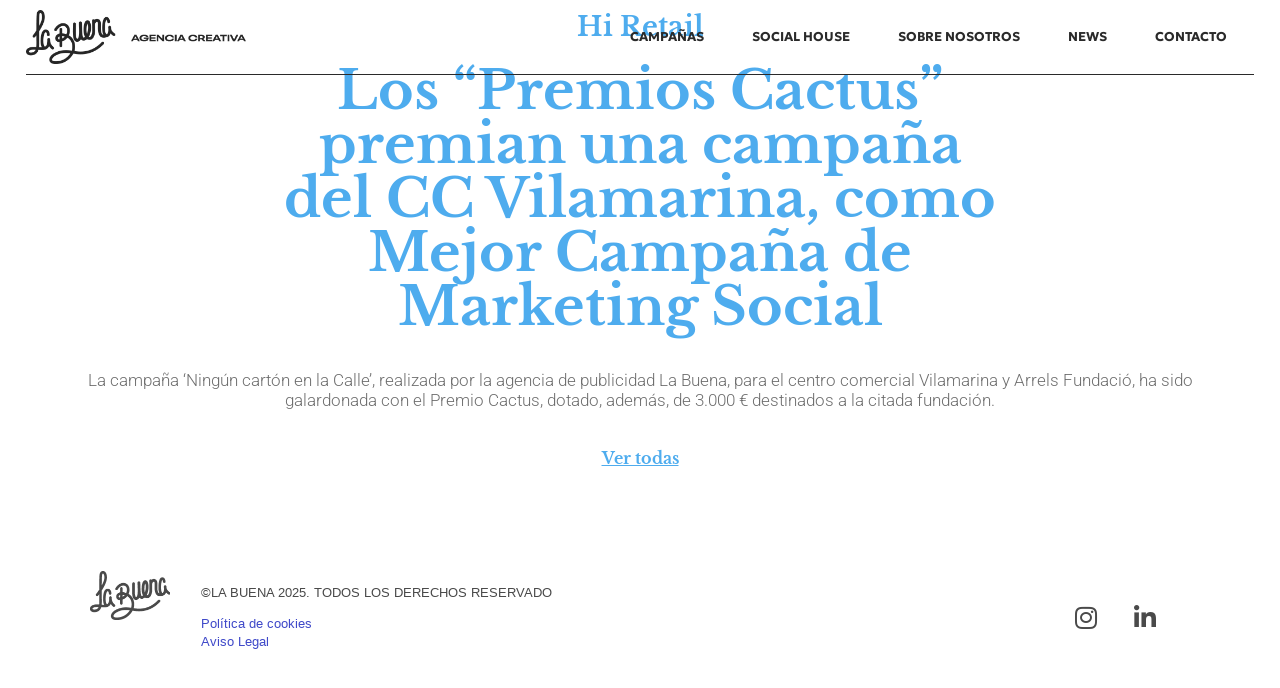

--- FILE ---
content_type: text/html; charset=UTF-8
request_url: https://labuena.es/los-premios-cactus-premian-una-camapana-del-cc-vilamarina-como-mejor-campana-de-marketing-social/
body_size: 57510
content:
<!DOCTYPE html>
<html lang="es">
<head>
	<meta charset="UTF-8">
	<meta name="viewport" content="width=device-width, initial-scale=1.0, viewport-fit=cover" />		<script type="text/javascript" data-cookieconsent="ignore">
	window.dataLayer = window.dataLayer || [];

	function gtag() {
		dataLayer.push(arguments);
	}

	gtag("consent", "default", {
		ad_personalization: "denied",
		ad_storage: "denied",
		ad_user_data: "denied",
		analytics_storage: "denied",
		functionality_storage: "denied",
		personalization_storage: "denied",
		security_storage: "granted",
		wait_for_update: 500,
	});
	gtag("set", "ads_data_redaction", true);
	</script>
<script type="text/javascript"
		id="Cookiebot"
		src="https://consent.cookiebot.com/uc.js"
		data-implementation="wp"
		data-cbid="54360276-bf87-4361-8a3d-cef91e36dd0d"
							data-blockingmode="auto"
	></script>
<meta name='robots' content='index, follow, max-image-preview:large, max-snippet:-1, max-video-preview:-1' />
	<style>img:is([sizes="auto" i], [sizes^="auto," i]) { contain-intrinsic-size: 3000px 1500px }</style>
	
	<!-- This site is optimized with the Yoast SEO plugin v26.2 - https://yoast.com/wordpress/plugins/seo/ -->
	<title>Los &quot;Premios Cactus&quot; premian una campaña del CC Vilamarina, como Mejor Campaña de Marketing Social - La Buena</title>
	<link rel="canonical" href="https://labuena.es/los-premios-cactus-premian-una-camapana-del-cc-vilamarina-como-mejor-campana-de-marketing-social/" />
	<meta property="og:locale" content="es_ES" />
	<meta property="og:type" content="article" />
	<meta property="og:title" content="Los &quot;Premios Cactus&quot; premian una campaña del CC Vilamarina, como Mejor Campaña de Marketing Social - La Buena" />
	<meta property="og:description" content="La campaña ‘Ningún cartón en la Calle’, realizada por la agencia de publicidad La Buena, para el centro comercial Vilamarina y Arrels Fundació, ha sido galardonada con el Premio Cactus, dotado, además, de 3.000 € destinados a la citada fundación." />
	<meta property="og:url" content="https://labuena.es/los-premios-cactus-premian-una-camapana-del-cc-vilamarina-como-mejor-campana-de-marketing-social/" />
	<meta property="og:site_name" content="La Buena" />
	<meta property="article:publisher" content="https://www.facebook.com/labuena.agencia/" />
	<meta property="article:published_time" content="2019-04-23T18:26:40+00:00" />
	<meta property="article:modified_time" content="2019-04-24T08:44:18+00:00" />
	<meta property="og:image" content="https://labuena.es/wp-content/uploads/2019/04/LB_News_CACTUS.png" />
	<meta property="og:image:width" content="425" />
	<meta property="og:image:height" content="239" />
	<meta property="og:image:type" content="image/png" />
	<meta name="author" content="La Buena" />
	<meta name="twitter:card" content="summary_large_image" />
	<meta name="twitter:label1" content="Escrito por" />
	<meta name="twitter:data1" content="La Buena" />
	<!-- / Yoast SEO plugin. -->


<link rel='dns-prefetch' href='//fonts.googleapis.com' />
<link rel='dns-prefetch' href='//code.ionicframework.com' />
<link rel="alternate" type="application/rss+xml" title="La Buena &raquo; Feed" href="https://labuena.es/feed/" />
<link rel="alternate" type="application/rss+xml" title="La Buena &raquo; Feed de los comentarios" href="https://labuena.es/comments/feed/" />
<script type="text/javascript">
/* <![CDATA[ */
window._wpemojiSettings = {"baseUrl":"https:\/\/s.w.org\/images\/core\/emoji\/16.0.1\/72x72\/","ext":".png","svgUrl":"https:\/\/s.w.org\/images\/core\/emoji\/16.0.1\/svg\/","svgExt":".svg","source":{"concatemoji":"https:\/\/labuena.es\/wp-includes\/js\/wp-emoji-release.min.js?ver=6.8.3"}};
/*! This file is auto-generated */
!function(s,n){var o,i,e;function c(e){try{var t={supportTests:e,timestamp:(new Date).valueOf()};sessionStorage.setItem(o,JSON.stringify(t))}catch(e){}}function p(e,t,n){e.clearRect(0,0,e.canvas.width,e.canvas.height),e.fillText(t,0,0);var t=new Uint32Array(e.getImageData(0,0,e.canvas.width,e.canvas.height).data),a=(e.clearRect(0,0,e.canvas.width,e.canvas.height),e.fillText(n,0,0),new Uint32Array(e.getImageData(0,0,e.canvas.width,e.canvas.height).data));return t.every(function(e,t){return e===a[t]})}function u(e,t){e.clearRect(0,0,e.canvas.width,e.canvas.height),e.fillText(t,0,0);for(var n=e.getImageData(16,16,1,1),a=0;a<n.data.length;a++)if(0!==n.data[a])return!1;return!0}function f(e,t,n,a){switch(t){case"flag":return n(e,"\ud83c\udff3\ufe0f\u200d\u26a7\ufe0f","\ud83c\udff3\ufe0f\u200b\u26a7\ufe0f")?!1:!n(e,"\ud83c\udde8\ud83c\uddf6","\ud83c\udde8\u200b\ud83c\uddf6")&&!n(e,"\ud83c\udff4\udb40\udc67\udb40\udc62\udb40\udc65\udb40\udc6e\udb40\udc67\udb40\udc7f","\ud83c\udff4\u200b\udb40\udc67\u200b\udb40\udc62\u200b\udb40\udc65\u200b\udb40\udc6e\u200b\udb40\udc67\u200b\udb40\udc7f");case"emoji":return!a(e,"\ud83e\udedf")}return!1}function g(e,t,n,a){var r="undefined"!=typeof WorkerGlobalScope&&self instanceof WorkerGlobalScope?new OffscreenCanvas(300,150):s.createElement("canvas"),o=r.getContext("2d",{willReadFrequently:!0}),i=(o.textBaseline="top",o.font="600 32px Arial",{});return e.forEach(function(e){i[e]=t(o,e,n,a)}),i}function t(e){var t=s.createElement("script");t.src=e,t.defer=!0,s.head.appendChild(t)}"undefined"!=typeof Promise&&(o="wpEmojiSettingsSupports",i=["flag","emoji"],n.supports={everything:!0,everythingExceptFlag:!0},e=new Promise(function(e){s.addEventListener("DOMContentLoaded",e,{once:!0})}),new Promise(function(t){var n=function(){try{var e=JSON.parse(sessionStorage.getItem(o));if("object"==typeof e&&"number"==typeof e.timestamp&&(new Date).valueOf()<e.timestamp+604800&&"object"==typeof e.supportTests)return e.supportTests}catch(e){}return null}();if(!n){if("undefined"!=typeof Worker&&"undefined"!=typeof OffscreenCanvas&&"undefined"!=typeof URL&&URL.createObjectURL&&"undefined"!=typeof Blob)try{var e="postMessage("+g.toString()+"("+[JSON.stringify(i),f.toString(),p.toString(),u.toString()].join(",")+"));",a=new Blob([e],{type:"text/javascript"}),r=new Worker(URL.createObjectURL(a),{name:"wpTestEmojiSupports"});return void(r.onmessage=function(e){c(n=e.data),r.terminate(),t(n)})}catch(e){}c(n=g(i,f,p,u))}t(n)}).then(function(e){for(var t in e)n.supports[t]=e[t],n.supports.everything=n.supports.everything&&n.supports[t],"flag"!==t&&(n.supports.everythingExceptFlag=n.supports.everythingExceptFlag&&n.supports[t]);n.supports.everythingExceptFlag=n.supports.everythingExceptFlag&&!n.supports.flag,n.DOMReady=!1,n.readyCallback=function(){n.DOMReady=!0}}).then(function(){return e}).then(function(){var e;n.supports.everything||(n.readyCallback(),(e=n.source||{}).concatemoji?t(e.concatemoji):e.wpemoji&&e.twemoji&&(t(e.twemoji),t(e.wpemoji)))}))}((window,document),window._wpemojiSettings);
/* ]]> */
</script>
<style id='wp-emoji-styles-inline-css' type='text/css'>

	img.wp-smiley, img.emoji {
		display: inline !important;
		border: none !important;
		box-shadow: none !important;
		height: 1em !important;
		width: 1em !important;
		margin: 0 0.07em !important;
		vertical-align: -0.1em !important;
		background: none !important;
		padding: 0 !important;
	}
</style>
<link rel='stylesheet' id='wp-block-library-css' href='https://labuena.es/wp-includes/css/dist/block-library/style.min.css?ver=6.8.3' type='text/css' media='all' />
<style id='classic-theme-styles-inline-css' type='text/css'>
/*! This file is auto-generated */
.wp-block-button__link{color:#fff;background-color:#32373c;border-radius:9999px;box-shadow:none;text-decoration:none;padding:calc(.667em + 2px) calc(1.333em + 2px);font-size:1.125em}.wp-block-file__button{background:#32373c;color:#fff;text-decoration:none}
</style>
<style id='global-styles-inline-css' type='text/css'>
:root{--wp--preset--aspect-ratio--square: 1;--wp--preset--aspect-ratio--4-3: 4/3;--wp--preset--aspect-ratio--3-4: 3/4;--wp--preset--aspect-ratio--3-2: 3/2;--wp--preset--aspect-ratio--2-3: 2/3;--wp--preset--aspect-ratio--16-9: 16/9;--wp--preset--aspect-ratio--9-16: 9/16;--wp--preset--color--black: #000000;--wp--preset--color--cyan-bluish-gray: #abb8c3;--wp--preset--color--white: #ffffff;--wp--preset--color--pale-pink: #f78da7;--wp--preset--color--vivid-red: #cf2e2e;--wp--preset--color--luminous-vivid-orange: #ff6900;--wp--preset--color--luminous-vivid-amber: #fcb900;--wp--preset--color--light-green-cyan: #7bdcb5;--wp--preset--color--vivid-green-cyan: #00d084;--wp--preset--color--pale-cyan-blue: #8ed1fc;--wp--preset--color--vivid-cyan-blue: #0693e3;--wp--preset--color--vivid-purple: #9b51e0;--wp--preset--color--accent: #ffffff;--wp--preset--gradient--vivid-cyan-blue-to-vivid-purple: linear-gradient(135deg,rgba(6,147,227,1) 0%,rgb(155,81,224) 100%);--wp--preset--gradient--light-green-cyan-to-vivid-green-cyan: linear-gradient(135deg,rgb(122,220,180) 0%,rgb(0,208,130) 100%);--wp--preset--gradient--luminous-vivid-amber-to-luminous-vivid-orange: linear-gradient(135deg,rgba(252,185,0,1) 0%,rgba(255,105,0,1) 100%);--wp--preset--gradient--luminous-vivid-orange-to-vivid-red: linear-gradient(135deg,rgba(255,105,0,1) 0%,rgb(207,46,46) 100%);--wp--preset--gradient--very-light-gray-to-cyan-bluish-gray: linear-gradient(135deg,rgb(238,238,238) 0%,rgb(169,184,195) 100%);--wp--preset--gradient--cool-to-warm-spectrum: linear-gradient(135deg,rgb(74,234,220) 0%,rgb(151,120,209) 20%,rgb(207,42,186) 40%,rgb(238,44,130) 60%,rgb(251,105,98) 80%,rgb(254,248,76) 100%);--wp--preset--gradient--blush-light-purple: linear-gradient(135deg,rgb(255,206,236) 0%,rgb(152,150,240) 100%);--wp--preset--gradient--blush-bordeaux: linear-gradient(135deg,rgb(254,205,165) 0%,rgb(254,45,45) 50%,rgb(107,0,62) 100%);--wp--preset--gradient--luminous-dusk: linear-gradient(135deg,rgb(255,203,112) 0%,rgb(199,81,192) 50%,rgb(65,88,208) 100%);--wp--preset--gradient--pale-ocean: linear-gradient(135deg,rgb(255,245,203) 0%,rgb(182,227,212) 50%,rgb(51,167,181) 100%);--wp--preset--gradient--electric-grass: linear-gradient(135deg,rgb(202,248,128) 0%,rgb(113,206,126) 100%);--wp--preset--gradient--midnight: linear-gradient(135deg,rgb(2,3,129) 0%,rgb(40,116,252) 100%);--wp--preset--font-size--small: 18px;--wp--preset--font-size--medium: 20px;--wp--preset--font-size--large: 26px;--wp--preset--font-size--x-large: 42px;--wp--preset--font-size--normal: 22px;--wp--preset--font-size--larger: 30px;--wp--preset--spacing--20: 0.44rem;--wp--preset--spacing--30: 0.67rem;--wp--preset--spacing--40: 1rem;--wp--preset--spacing--50: 1.5rem;--wp--preset--spacing--60: 2.25rem;--wp--preset--spacing--70: 3.38rem;--wp--preset--spacing--80: 5.06rem;--wp--preset--shadow--natural: 6px 6px 9px rgba(0, 0, 0, 0.2);--wp--preset--shadow--deep: 12px 12px 50px rgba(0, 0, 0, 0.4);--wp--preset--shadow--sharp: 6px 6px 0px rgba(0, 0, 0, 0.2);--wp--preset--shadow--outlined: 6px 6px 0px -3px rgba(255, 255, 255, 1), 6px 6px rgba(0, 0, 0, 1);--wp--preset--shadow--crisp: 6px 6px 0px rgba(0, 0, 0, 1);}:where(.is-layout-flex){gap: 0.5em;}:where(.is-layout-grid){gap: 0.5em;}body .is-layout-flex{display: flex;}.is-layout-flex{flex-wrap: wrap;align-items: center;}.is-layout-flex > :is(*, div){margin: 0;}body .is-layout-grid{display: grid;}.is-layout-grid > :is(*, div){margin: 0;}:where(.wp-block-columns.is-layout-flex){gap: 2em;}:where(.wp-block-columns.is-layout-grid){gap: 2em;}:where(.wp-block-post-template.is-layout-flex){gap: 1.25em;}:where(.wp-block-post-template.is-layout-grid){gap: 1.25em;}.has-black-color{color: var(--wp--preset--color--black) !important;}.has-cyan-bluish-gray-color{color: var(--wp--preset--color--cyan-bluish-gray) !important;}.has-white-color{color: var(--wp--preset--color--white) !important;}.has-pale-pink-color{color: var(--wp--preset--color--pale-pink) !important;}.has-vivid-red-color{color: var(--wp--preset--color--vivid-red) !important;}.has-luminous-vivid-orange-color{color: var(--wp--preset--color--luminous-vivid-orange) !important;}.has-luminous-vivid-amber-color{color: var(--wp--preset--color--luminous-vivid-amber) !important;}.has-light-green-cyan-color{color: var(--wp--preset--color--light-green-cyan) !important;}.has-vivid-green-cyan-color{color: var(--wp--preset--color--vivid-green-cyan) !important;}.has-pale-cyan-blue-color{color: var(--wp--preset--color--pale-cyan-blue) !important;}.has-vivid-cyan-blue-color{color: var(--wp--preset--color--vivid-cyan-blue) !important;}.has-vivid-purple-color{color: var(--wp--preset--color--vivid-purple) !important;}.has-black-background-color{background-color: var(--wp--preset--color--black) !important;}.has-cyan-bluish-gray-background-color{background-color: var(--wp--preset--color--cyan-bluish-gray) !important;}.has-white-background-color{background-color: var(--wp--preset--color--white) !important;}.has-pale-pink-background-color{background-color: var(--wp--preset--color--pale-pink) !important;}.has-vivid-red-background-color{background-color: var(--wp--preset--color--vivid-red) !important;}.has-luminous-vivid-orange-background-color{background-color: var(--wp--preset--color--luminous-vivid-orange) !important;}.has-luminous-vivid-amber-background-color{background-color: var(--wp--preset--color--luminous-vivid-amber) !important;}.has-light-green-cyan-background-color{background-color: var(--wp--preset--color--light-green-cyan) !important;}.has-vivid-green-cyan-background-color{background-color: var(--wp--preset--color--vivid-green-cyan) !important;}.has-pale-cyan-blue-background-color{background-color: var(--wp--preset--color--pale-cyan-blue) !important;}.has-vivid-cyan-blue-background-color{background-color: var(--wp--preset--color--vivid-cyan-blue) !important;}.has-vivid-purple-background-color{background-color: var(--wp--preset--color--vivid-purple) !important;}.has-black-border-color{border-color: var(--wp--preset--color--black) !important;}.has-cyan-bluish-gray-border-color{border-color: var(--wp--preset--color--cyan-bluish-gray) !important;}.has-white-border-color{border-color: var(--wp--preset--color--white) !important;}.has-pale-pink-border-color{border-color: var(--wp--preset--color--pale-pink) !important;}.has-vivid-red-border-color{border-color: var(--wp--preset--color--vivid-red) !important;}.has-luminous-vivid-orange-border-color{border-color: var(--wp--preset--color--luminous-vivid-orange) !important;}.has-luminous-vivid-amber-border-color{border-color: var(--wp--preset--color--luminous-vivid-amber) !important;}.has-light-green-cyan-border-color{border-color: var(--wp--preset--color--light-green-cyan) !important;}.has-vivid-green-cyan-border-color{border-color: var(--wp--preset--color--vivid-green-cyan) !important;}.has-pale-cyan-blue-border-color{border-color: var(--wp--preset--color--pale-cyan-blue) !important;}.has-vivid-cyan-blue-border-color{border-color: var(--wp--preset--color--vivid-cyan-blue) !important;}.has-vivid-purple-border-color{border-color: var(--wp--preset--color--vivid-purple) !important;}.has-vivid-cyan-blue-to-vivid-purple-gradient-background{background: var(--wp--preset--gradient--vivid-cyan-blue-to-vivid-purple) !important;}.has-light-green-cyan-to-vivid-green-cyan-gradient-background{background: var(--wp--preset--gradient--light-green-cyan-to-vivid-green-cyan) !important;}.has-luminous-vivid-amber-to-luminous-vivid-orange-gradient-background{background: var(--wp--preset--gradient--luminous-vivid-amber-to-luminous-vivid-orange) !important;}.has-luminous-vivid-orange-to-vivid-red-gradient-background{background: var(--wp--preset--gradient--luminous-vivid-orange-to-vivid-red) !important;}.has-very-light-gray-to-cyan-bluish-gray-gradient-background{background: var(--wp--preset--gradient--very-light-gray-to-cyan-bluish-gray) !important;}.has-cool-to-warm-spectrum-gradient-background{background: var(--wp--preset--gradient--cool-to-warm-spectrum) !important;}.has-blush-light-purple-gradient-background{background: var(--wp--preset--gradient--blush-light-purple) !important;}.has-blush-bordeaux-gradient-background{background: var(--wp--preset--gradient--blush-bordeaux) !important;}.has-luminous-dusk-gradient-background{background: var(--wp--preset--gradient--luminous-dusk) !important;}.has-pale-ocean-gradient-background{background: var(--wp--preset--gradient--pale-ocean) !important;}.has-electric-grass-gradient-background{background: var(--wp--preset--gradient--electric-grass) !important;}.has-midnight-gradient-background{background: var(--wp--preset--gradient--midnight) !important;}.has-small-font-size{font-size: var(--wp--preset--font-size--small) !important;}.has-medium-font-size{font-size: var(--wp--preset--font-size--medium) !important;}.has-large-font-size{font-size: var(--wp--preset--font-size--large) !important;}.has-x-large-font-size{font-size: var(--wp--preset--font-size--x-large) !important;}
:where(.wp-block-post-template.is-layout-flex){gap: 1.25em;}:where(.wp-block-post-template.is-layout-grid){gap: 1.25em;}
:where(.wp-block-columns.is-layout-flex){gap: 2em;}:where(.wp-block-columns.is-layout-grid){gap: 2em;}
:root :where(.wp-block-pullquote){font-size: 1.5em;line-height: 1.6;}
</style>
<link rel='stylesheet' id='infinity-fonts-css' href='//fonts.googleapis.com/css?family=Cormorant+Garamond%3A400%2C400i%2C700%7CRaleway%3A700&#038;ver=1.2.0' type='text/css' media='all' />
<link rel='stylesheet' id='infinity-ionicons-css' href='//code.ionicframework.com/ionicons/2.0.1/css/ionicons.min.css?ver=1.2.0' type='text/css' media='all' />
<link rel='stylesheet' id='aos-css' href='https://labuena.es/wp-content/themes/infinity-pro/css/aos.css?ver=1.2.0' type='text/css' media='all' />
<link rel='stylesheet' id='estilos_labuena-css' href='https://labuena.es/wp-content/themes/infinity-pro/css/labuena.css?v=1.01&#038;ver=6.8.3' type='text/css' media='all' />
<link rel='stylesheet' id='elementor-frontend-css' href='https://labuena.es/wp-content/plugins/elementor/assets/css/frontend.min.css?ver=3.32.5' type='text/css' media='all' />
<link rel='stylesheet' id='widget-image-css' href='https://labuena.es/wp-content/plugins/elementor/assets/css/widget-image.min.css?ver=3.32.5' type='text/css' media='all' />
<link rel='stylesheet' id='widget-pp-advanced-menu-css' href='https://labuena.es/wp-content/plugins/powerpack-elements/assets/css/min/widget-advanced-menu.min.css?ver=2.12.13' type='text/css' media='all' />
<link rel='stylesheet' id='e-sticky-css' href='https://labuena.es/wp-content/plugins/elementor-pro/assets/css/modules/sticky.min.css?ver=3.31.3' type='text/css' media='all' />
<link rel='stylesheet' id='widget-heading-css' href='https://labuena.es/wp-content/plugins/elementor/assets/css/widget-heading.min.css?ver=3.32.5' type='text/css' media='all' />
<link rel='stylesheet' id='elementor-icons-css' href='https://labuena.es/wp-content/plugins/elementor/assets/lib/eicons/css/elementor-icons.min.css?ver=5.44.0' type='text/css' media='all' />
<link rel='stylesheet' id='elementor-post-2065-css' href='https://labuena.es/wp-content/uploads/elementor/css/post-2065.css?ver=1764755658' type='text/css' media='all' />
<link rel='stylesheet' id='font-awesome-5-all-css' href='https://labuena.es/wp-content/plugins/elementor/assets/lib/font-awesome/css/all.min.css?ver=3.32.5' type='text/css' media='all' />
<link rel='stylesheet' id='font-awesome-4-shim-css' href='https://labuena.es/wp-content/plugins/elementor/assets/lib/font-awesome/css/v4-shims.min.css?ver=3.32.5' type='text/css' media='all' />
<link rel='stylesheet' id='pp-extensions-css' href='https://labuena.es/wp-content/plugins/powerpack-elements/assets/css/min/extensions.min.css?ver=2.12.13' type='text/css' media='all' />
<link rel='stylesheet' id='pp-tooltip-css' href='https://labuena.es/wp-content/plugins/powerpack-elements/assets/css/min/tooltip.min.css?ver=2.12.13' type='text/css' media='all' />
<link rel='stylesheet' id='elementor-post-5235-css' href='https://labuena.es/wp-content/uploads/elementor/css/post-5235.css?ver=1764757911' type='text/css' media='all' />
<link rel='stylesheet' id='elementor-post-173-css' href='https://labuena.es/wp-content/uploads/elementor/css/post-173.css?ver=1764755660' type='text/css' media='all' />
<link rel='stylesheet' id='elementor-post-616-css' href='https://labuena.es/wp-content/uploads/elementor/css/post-616.css?ver=1764761392' type='text/css' media='all' />
<link rel='stylesheet' id='elementor-gf-local-roboto-css' href='https://labuena.es/wp-content/uploads/elementor/google-fonts/css/roboto.css?ver=1745395588' type='text/css' media='all' />
<link rel='stylesheet' id='elementor-gf-local-robotoslab-css' href='https://labuena.es/wp-content/uploads/elementor/google-fonts/css/robotoslab.css?ver=1745395596' type='text/css' media='all' />
<link rel='stylesheet' id='elementor-gf-local-geologica-css' href='https://labuena.es/wp-content/uploads/elementor/google-fonts/css/geologica.css?ver=1753355729' type='text/css' media='all' />
<link rel='stylesheet' id='elementor-gf-local-librebaskerville-css' href='https://labuena.es/wp-content/uploads/elementor/google-fonts/css/librebaskerville.css?ver=1745395597' type='text/css' media='all' />
<link rel='stylesheet' id='elementor-icons-shared-0-css' href='https://labuena.es/wp-content/plugins/elementor/assets/lib/font-awesome/css/fontawesome.min.css?ver=5.15.3' type='text/css' media='all' />
<link rel='stylesheet' id='elementor-icons-fa-solid-css' href='https://labuena.es/wp-content/plugins/elementor/assets/lib/font-awesome/css/solid.min.css?ver=5.15.3' type='text/css' media='all' />
<script type="text/javascript" id="jquery-core-js-extra">
/* <![CDATA[ */
var pp = {"ajax_url":"https:\/\/labuena.es\/wp-admin\/admin-ajax.php"};
/* ]]> */
</script>
<script type="text/javascript" src="https://labuena.es/wp-includes/js/jquery/jquery.min.js?ver=3.7.1" id="jquery-core-js"></script>
<script type="text/javascript" src="https://labuena.es/wp-includes/js/jquery/jquery-migrate.min.js?ver=3.4.1" id="jquery-migrate-js"></script>
<script type="text/javascript" src="https://labuena.es/wp-content/plugins/elementor/assets/lib/font-awesome/js/v4-shims.min.js?ver=3.32.5" id="font-awesome-4-shim-js"></script>
<link rel="https://api.w.org/" href="https://labuena.es/wp-json/" /><link rel="alternate" title="JSON" type="application/json" href="https://labuena.es/wp-json/wp/v2/posts/1413" /><link rel="EditURI" type="application/rsd+xml" title="RSD" href="https://labuena.es/xmlrpc.php?rsd" />
<meta name="generator" content="WordPress 6.8.3" />
<link rel='shortlink' href='https://labuena.es/?p=1413' />
<link rel="alternate" title="oEmbed (JSON)" type="application/json+oembed" href="https://labuena.es/wp-json/oembed/1.0/embed?url=https%3A%2F%2Flabuena.es%2Flos-premios-cactus-premian-una-camapana-del-cc-vilamarina-como-mejor-campana-de-marketing-social%2F" />
<link rel="alternate" title="oEmbed (XML)" type="text/xml+oembed" href="https://labuena.es/wp-json/oembed/1.0/embed?url=https%3A%2F%2Flabuena.es%2Flos-premios-cactus-premian-una-camapana-del-cc-vilamarina-como-mejor-campana-de-marketing-social%2F&#038;format=xml" />

		<!-- GA Google Analytics @ https://m0n.co/ga -->
		<script>
			(function(i,s,o,g,r,a,m){i['GoogleAnalyticsObject']=r;i[r]=i[r]||function(){
			(i[r].q=i[r].q||[]).push(arguments)},i[r].l=1*new Date();a=s.createElement(o),
			m=s.getElementsByTagName(o)[0];a.async=1;a.src=g;m.parentNode.insertBefore(a,m)
			})(window,document,'script','https://www.google-analytics.com/analytics.js','ga');
			ga('create', 'UA-102978484-1', 'auto');
			ga('send', 'pageview');
		</script>

	<!-- Google tag (gtag.js) -->
<script async src="https://www.googletagmanager.com/gtag/js?id=G-V7F436GGJT"></script>
<script>
  window.dataLayer = window.dataLayer || [];
  function gtag(){dataLayer.push(arguments);}
  gtag('js', new Date());

  gtag('config', 'G-V7F436GGJT');
</script>
<!-- Google Tag Manager -->
<script>(function(w,d,s,l,i){w[l]=w[l]||[];w[l].push({'gtm.start':
new Date().getTime(),event:'gtm.js'});var f=d.getElementsByTagName(s)[0],
j=d.createElement(s),dl=l!='dataLayer'?'&l='+l:'';j.async=true;j.src=
'https://www.googletagmanager.com/gtm.js?id='+i+dl;f.parentNode.insertBefore(j,f);
})(window,document,'script','dataLayer','GTM-T7MHV5S8');</script>
<!-- End Google Tag Manager --><style type="text/css">.site-title a { background: url(https://labuena.es/wp-content/uploads/2019/03/la-buena-logo-b.png) no-repeat !important; }</style>
<meta name="generator" content="Elementor 3.32.5; settings: css_print_method-external, google_font-enabled, font_display-auto">

<!-- Meta Pixel Code -->
<script type='text/javascript'>
!function(f,b,e,v,n,t,s){if(f.fbq)return;n=f.fbq=function(){n.callMethod?
n.callMethod.apply(n,arguments):n.queue.push(arguments)};if(!f._fbq)f._fbq=n;
n.push=n;n.loaded=!0;n.version='2.0';n.queue=[];t=b.createElement(e);t.async=!0;
t.src=v;s=b.getElementsByTagName(e)[0];s.parentNode.insertBefore(t,s)}(window,
document,'script','https://connect.facebook.net/en_US/fbevents.js');
</script>
<!-- End Meta Pixel Code -->
<script type='text/javascript'>var url = window.location.origin + '?ob=open-bridge';
            fbq('set', 'openbridge', '862261560919328', url);
fbq('init', '862261560919328', {}, {
    "agent": "wordpress-6.8.3-4.1.5"
})</script><script type='text/javascript'>
    fbq('track', 'PageView', []);
  </script><style type="text/css">.recentcomments a{display:inline !important;padding:0 !important;margin:0 !important;}</style>			<style>
				.e-con.e-parent:nth-of-type(n+4):not(.e-lazyloaded):not(.e-no-lazyload),
				.e-con.e-parent:nth-of-type(n+4):not(.e-lazyloaded):not(.e-no-lazyload) * {
					background-image: none !important;
				}
				@media screen and (max-height: 1024px) {
					.e-con.e-parent:nth-of-type(n+3):not(.e-lazyloaded):not(.e-no-lazyload),
					.e-con.e-parent:nth-of-type(n+3):not(.e-lazyloaded):not(.e-no-lazyload) * {
						background-image: none !important;
					}
				}
				@media screen and (max-height: 640px) {
					.e-con.e-parent:nth-of-type(n+2):not(.e-lazyloaded):not(.e-no-lazyload),
					.e-con.e-parent:nth-of-type(n+2):not(.e-lazyloaded):not(.e-no-lazyload) * {
						background-image: none !important;
					}
				}
			</style>
			<script type="application/ld+json">{"@context":"https://schema.org","@type":"BreadcrumbList","itemListElement":[{"@type":"ListItem","position":1,"name":"Inicio","item":"https://labuena.es/"},{"@type":"ListItem","position":2,"name":"Los &quot;Premios Cactus&quot; premian una campaña del CC Vilamarina, como Mejor Campaña de Marketing Social - La Buena","item":"https://labuena.es/los-premios-cactus-premian-una-camapana-del-cc-vilamarina-como-mejor-campana-de-marketing-social/"}]}</script><link rel="icon" href="https://labuena.es/wp-content/uploads/2019/04/cropped-labuena-favicon-32x32.png" sizes="32x32" />
<link rel="icon" href="https://labuena.es/wp-content/uploads/2019/04/cropped-labuena-favicon-192x192.png" sizes="192x192" />
<link rel="apple-touch-icon" href="https://labuena.es/wp-content/uploads/2019/04/cropped-labuena-favicon-180x180.png" />
<meta name="msapplication-TileImage" content="https://labuena.es/wp-content/uploads/2019/04/cropped-labuena-favicon-270x270.png" />
		<style type="text/css" id="wp-custom-css">
			.genesis-breadcrumbs,
.genesis-breadcrumbs-hidden {
    display: block !important;
    visibility: visible !important;
    opacity: 1 !important;
}
.elementor-sticky__spacer {
    display: none !important;
    height: 0 !important;
}		</style>
		</head>
<body data-rsssl=1 class="wp-singular post-template-default single single-post postid-1413 single-format-standard wp-embed-responsive wp-theme-genesis wp-child-theme-infinity-pro custom-header header-image header-full-width full-width-content genesis-breadcrumbs-visible genesis-footer-widgets-hidden elementor-default elementor-template-full-width elementor-kit-2065 elementor-page elementor-page-1413 elementor-page-616">
<!-- Google Tag Manager (noscript) -->
<noscript><iframe src="https://www.googletagmanager.com/ns.html?id=GTM-T7MHV5S8"
height="0" width="0" style="display:none;visibility:hidden"></iframe></noscript>
<!-- End Google Tag Manager (noscript) -->
<!-- Meta Pixel Code -->
<noscript>
<img height="1" width="1" style="display:none" alt="fbpx"
src="https://www.facebook.com/tr?id=862261560919328&ev=PageView&noscript=1" />
</noscript>
<!-- End Meta Pixel Code -->
		<header data-elementor-type="header" data-elementor-id="5235" class="elementor elementor-5235 elementor-location-header" data-elementor-post-type="elementor_library">
					<section class="elementor-section elementor-top-section elementor-element elementor-element-4dabee64 elementor-section-stretched c-header c-header-dark elementor-section-full_width elementor-section-height-default elementor-section-height-default" data-id="4dabee64" data-element_type="section" id="header" data-settings="{&quot;stretch_section&quot;:&quot;section-stretched&quot;,&quot;background_background&quot;:&quot;classic&quot;,&quot;sticky&quot;:&quot;top&quot;,&quot;sticky_on&quot;:[&quot;desktop&quot;,&quot;tablet&quot;,&quot;mobile&quot;],&quot;sticky_offset&quot;:0,&quot;sticky_effects_offset&quot;:0,&quot;sticky_anchor_link_offset&quot;:0}">
						<div class="elementor-container elementor-column-gap-no">
					<div class="elementor-column elementor-col-33 elementor-top-column elementor-element elementor-element-67a3d902" data-id="67a3d902" data-element_type="column">
			<div class="elementor-widget-wrap elementor-element-populated">
						<div class="elementor-element elementor-element-630a8501 elementor-widget elementor-widget-image" data-id="630a8501" data-element_type="widget" data-widget_type="image.default">
				<div class="elementor-widget-container">
																<a href="https://labuena.es">
							<img width="394" height="97" src="https://labuena.es/wp-content/uploads/2019/03/agencia-creativa.png" class="attachment-large size-large wp-image-6039" alt="Logo de La Buena Agencia Creativa, con el nombre escrito en tipografía cursiva y colores llamativos." srcset="https://labuena.es/wp-content/uploads/2019/03/agencia-creativa.png 394w, https://labuena.es/wp-content/uploads/2019/03/agencia-creativa-300x74.png 300w" sizes="(max-width: 394px) 100vw, 394px" />								</a>
															</div>
				</div>
					</div>
		</div>
				<div class="elementor-column elementor-col-66 elementor-top-column elementor-element elementor-element-79664ca7" data-id="79664ca7" data-element_type="column">
			<div class="elementor-widget-wrap elementor-element-populated">
						<div class="elementor-element elementor-element-28f47848 elementor-widget elementor-widget-pp-advanced-menu" data-id="28f47848" data-element_type="widget" data-settings="{&quot;menu_type&quot;:&quot;full-screen&quot;,&quot;layout&quot;:&quot;horizontal&quot;,&quot;show_submenu_on&quot;:&quot;hover&quot;,&quot;submenu_icon&quot;:{&quot;value&quot;:&quot;&lt;i class=\&quot;fas fa-caret-down\&quot;&gt;&lt;\/i&gt;&quot;,&quot;library&quot;:&quot;fa-solid&quot;},&quot;onepage_menu&quot;:&quot;no&quot;,&quot;toggle&quot;:&quot;icon&quot;,&quot;toggle_icon_type&quot;:&quot;hamburger&quot;,&quot;show_responsive_submenu_on&quot;:&quot;icon&quot;}" data-widget_type="pp-advanced-menu.default">
				<div class="elementor-widget-container">
									<div class="pp-advanced-menu-main-wrapper pp-advanced-menu__align-right pp-advanced-menu--dropdown-tablet pp-advanced-menu--type-full-screen pp-advanced-menu__text-align- pp-advanced-menu--toggle pp-advanced-menu--icon">
								<nav id="pp-menu-28f47848" class="pp-advanced-menu--main pp-advanced-menu__container pp-advanced-menu--layout-horizontal pp--pointer-none" aria-label="menu principal" data-settings="{&quot;menu_id&quot;:&quot;28f47848&quot;,&quot;breakpoint&quot;:&quot;tablet&quot;,&quot;full_width&quot;:false}"><ul id="menu-menu-principal" class="pp-advanced-menu"><li class="menu-item menu-item-type-post_type menu-item-object-page menu-item-47"><a class="pp-menu-item" href="https://labuena.es/campanas/">Campañas</a></li>
<li class="menu-item menu-item-type-post_type menu-item-object-page menu-item-4693"><a class="pp-menu-item" href="https://labuena.es/social-house/">Social House</a></li>
<li class="menu-item menu-item-type-post_type menu-item-object-page menu-item-4694"><a class="pp-menu-item" href="https://labuena.es/sobre-nosotros/">Sobre nosotros</a></li>
<li class="menu-item menu-item-type-post_type menu-item-object-page menu-item-7016"><a class="pp-menu-item" href="https://labuena.es/news/">News</a></li>
<li class="menu-item menu-item-type-post_type menu-item-object-page menu-item-771"><a class="pp-menu-item" href="https://labuena.es/contacto/">Contacto</a></li>
</ul></nav>
															<div class="pp-menu-toggle pp-menu-toggle-on-tablet">
											<div class="pp-hamburger">
							<div class="pp-hamburger-box">
																	<div class="pp-hamburger-inner"></div>
															</div>
						</div>
														</div>
												<nav class="pp-advanced-menu--dropdown pp-menu-style-toggle pp-advanced-menu__container pp-menu-28f47848 pp-menu-full-screen" data-settings="{&quot;menu_id&quot;:&quot;28f47848&quot;,&quot;breakpoint&quot;:&quot;tablet&quot;,&quot;full_width&quot;:false}">
									<div class="pp-menu-close-wrap">
						<div class="pp-menu-close"></div>
					</div>
												<ul id="menu-menu-principal-1" class="pp-advanced-menu"><li class="menu-item menu-item-type-post_type menu-item-object-page menu-item-47"><a class="pp-menu-item" href="https://labuena.es/campanas/">Campañas</a></li>
<li class="menu-item menu-item-type-post_type menu-item-object-page menu-item-4693"><a class="pp-menu-item" href="https://labuena.es/social-house/">Social House</a></li>
<li class="menu-item menu-item-type-post_type menu-item-object-page menu-item-4694"><a class="pp-menu-item" href="https://labuena.es/sobre-nosotros/">Sobre nosotros</a></li>
<li class="menu-item menu-item-type-post_type menu-item-object-page menu-item-7016"><a class="pp-menu-item" href="https://labuena.es/news/">News</a></li>
<li class="menu-item menu-item-type-post_type menu-item-object-page menu-item-771"><a class="pp-menu-item" href="https://labuena.es/contacto/">Contacto</a></li>
</ul>							</nav>
							</div>
								</div>
				</div>
					</div>
		</div>
					</div>
		</section>
				</header>
				<div data-elementor-type="single" data-elementor-id="616" class="elementor elementor-616 elementor-location-single post-1413 post type-post status-publish format-standard has-post-thumbnail category-hi-retail entry" data-elementor-post-type="elementor_library">
					<section class="elementor-section elementor-top-section elementor-element elementor-element-138eb2f elementor-section-boxed elementor-section-height-default elementor-section-height-default" data-id="138eb2f" data-element_type="section">
						<div class="elementor-container elementor-column-gap-default">
					<div class="elementor-column elementor-col-100 elementor-top-column elementor-element elementor-element-ab2a17e" data-id="ab2a17e" data-element_type="column">
			<div class="elementor-widget-wrap elementor-element-populated">
						<div class="elementor-element elementor-element-61b201b labuena-titulo-categoria-noticia elementor-widget elementor-widget-shortcode" data-id="61b201b" data-element_type="widget" data-widget_type="shortcode.default">
				<div class="elementor-widget-container">
					Hi Retail		<div class="elementor-shortcode"></div>
						</div>
				</div>
				<div class="elementor-element elementor-element-bf7e233 elementor-widget elementor-widget-theme-post-title elementor-page-title elementor-widget-heading" data-id="bf7e233" data-element_type="widget" data-widget_type="theme-post-title.default">
				<div class="elementor-widget-container">
					<h3 class="elementor-heading-title elementor-size-default">Los &#8220;Premios Cactus&#8221; premian una campaña del CC Vilamarina, como Mejor Campaña de Marketing Social</h3>				</div>
				</div>
					</div>
		</div>
					</div>
		</section>
				<section class="elementor-section elementor-top-section elementor-element elementor-element-e2a0708 elementor-section-boxed elementor-section-height-default elementor-section-height-default" data-id="e2a0708" data-element_type="section">
						<div class="elementor-container elementor-column-gap-default">
					<div class="elementor-column elementor-col-100 elementor-top-column elementor-element elementor-element-5c94d2a" data-id="5c94d2a" data-element_type="column">
			<div class="elementor-widget-wrap elementor-element-populated">
						<div class="elementor-element elementor-element-c8b00b5 elementor-widget elementor-widget-theme-post-content" data-id="c8b00b5" data-element_type="widget" data-widget_type="theme-post-content.default">
				<div class="elementor-widget-container">
					
<p>La campaña ‘Ningún cartón en la Calle’, realizada por la agencia de publicidad La Buena, para el centro comercial Vilamarina y Arrels Fundació, ha sido galardonada con el Premio Cactus, dotado, además, de 3.000 € destinados a la citada fundación.</p>
				</div>
				</div>
					</div>
		</div>
					</div>
		</section>
				<section class="elementor-section elementor-top-section elementor-element elementor-element-cefb4c5 elementor-section-boxed elementor-section-height-default elementor-section-height-default" data-id="cefb4c5" data-element_type="section">
						<div class="elementor-container elementor-column-gap-default">
					<div class="elementor-column elementor-col-100 elementor-top-column elementor-element elementor-element-58d9910" data-id="58d9910" data-element_type="column">
			<div class="elementor-widget-wrap elementor-element-populated">
						<div class="elementor-element elementor-element-2e9f2d9 elementor-widget elementor-widget-heading" data-id="2e9f2d9" data-element_type="widget" data-widget_type="heading.default">
				<div class="elementor-widget-container">
					<h4 class="elementor-heading-title elementor-size-default"><a href="https://labuena.es/news/">Ver todas</a></h4>				</div>
				</div>
					</div>
		</div>
					</div>
		</section>
				</div>
				<footer data-elementor-type="footer" data-elementor-id="173" class="elementor elementor-173 elementor-location-footer" data-elementor-post-type="elementor_library">
					<section class="elementor-section elementor-top-section elementor-element elementor-element-bed786e elementor-section-stretched elementor-section-full_width elementor-section-height-default elementor-section-height-default" data-id="bed786e" data-element_type="section" data-settings="{&quot;stretch_section&quot;:&quot;section-stretched&quot;}">
						<div class="elementor-container elementor-column-gap-no">
					<div class="elementor-column elementor-col-100 elementor-top-column elementor-element elementor-element-2254855" data-id="2254855" data-element_type="column">
			<div class="elementor-widget-wrap elementor-element-populated">
							</div>
		</div>
					</div>
		</section>
				<section class="elementor-section elementor-top-section elementor-element elementor-element-43d8f41 elementor-section-stretched elementor-section-full_width elementor-section-height-default elementor-section-height-default" data-id="43d8f41" data-element_type="section" data-settings="{&quot;stretch_section&quot;:&quot;section-stretched&quot;}">
						<div class="elementor-container elementor-column-gap-no">
					<div class="elementor-column elementor-col-100 elementor-top-column elementor-element elementor-element-9c329ab" data-id="9c329ab" data-element_type="column">
			<div class="elementor-widget-wrap elementor-element-populated">
						<div class="elementor-element elementor-element-112d7f9 elementor-widget elementor-widget-template" data-id="112d7f9" data-element_type="widget" data-widget_type="template.default">
				<div class="elementor-widget-container">
							<div class="elementor-template">
					<footer data-elementor-type="footer" data-elementor-id="149" class="elementor elementor-149 elementor-location-footer" data-elementor-post-type="elementor_library">
					<section class="elementor-section elementor-top-section elementor-element elementor-element-adf20b1 elementor-section-boxed elementor-section-height-default elementor-section-height-default" data-id="adf20b1" data-element_type="section" data-settings="{&quot;background_background&quot;:&quot;classic&quot;}">
						<div class="elementor-container elementor-column-gap-default">
					<div class="elementor-column elementor-col-66 elementor-top-column elementor-element elementor-element-1d81c3b" data-id="1d81c3b" data-element_type="column">
			<div class="elementor-widget-wrap elementor-element-populated">
						<section class="elementor-section elementor-inner-section elementor-element elementor-element-1f82048 elementor-section-boxed elementor-section-height-default elementor-section-height-default" data-id="1f82048" data-element_type="section">
						<div class="elementor-container elementor-column-gap-default">
					<div class="elementor-column elementor-col-33 elementor-inner-column elementor-element elementor-element-c719368" data-id="c719368" data-element_type="column">
			<div class="elementor-widget-wrap elementor-element-populated">
						<div class="elementor-element elementor-element-4a57f32 elementor-widget elementor-widget-image" data-id="4a57f32" data-element_type="widget" data-widget_type="image.default">
				<div class="elementor-widget-container">
																<a href="https://labuena.es">
							<img width="160" height="97" src="https://labuena.es/wp-content/uploads/2019/03/labuena-gris.png" class="attachment-full size-full wp-image-3681" alt="Logo de La Buena en color gris, utilizado en el footer del sitio web." />								</a>
															</div>
				</div>
					</div>
		</div>
				<div class="elementor-column elementor-col-66 elementor-inner-column elementor-element elementor-element-c3cef3d" data-id="c3cef3d" data-element_type="column">
			<div class="elementor-widget-wrap elementor-element-populated">
						<div class="elementor-element elementor-element-2498b0b elementor-widget elementor-widget-text-editor" data-id="2498b0b" data-element_type="widget" data-widget_type="text-editor.default">
				<div class="elementor-widget-container">
									<p>©LA BUENA 2025. TODOS LOS DERECHOS RESERVADO</p><p><a href="/cookies">Política de cookies</a><br /><a href="/aviso-legal">Aviso Legal</a></p>								</div>
				</div>
					</div>
		</div>
					</div>
		</section>
					</div>
		</div>
				<div class="elementor-column elementor-col-33 elementor-top-column elementor-element elementor-element-7334c3c" data-id="7334c3c" data-element_type="column">
			<div class="elementor-widget-wrap elementor-element-populated">
						<div class="elementor-element elementor-element-66c74e5 e-grid-align-right e-grid-align-mobile-center elementor-shape-rounded elementor-grid-0 elementor-widget elementor-widget-social-icons" data-id="66c74e5" data-element_type="widget" data-widget_type="social-icons.default">
				<div class="elementor-widget-container">
							<div class="elementor-social-icons-wrapper elementor-grid" role="list">
							<span class="elementor-grid-item" role="listitem">
					<a class="elementor-icon elementor-social-icon elementor-social-icon-instagram elementor-repeater-item-a8df435" href="https://www.instagram.com/labuena_agencia/" target="_blank">
						<span class="elementor-screen-only">Instagram</span>
						<i aria-hidden="true" class="fab fa-instagram"></i>					</a>
				</span>
							<span class="elementor-grid-item" role="listitem">
					<a class="elementor-icon elementor-social-icon elementor-social-icon-linkedin-in elementor-repeater-item-ac9bba5" href="https://www.linkedin.com/company/labuena" target="_blank">
						<span class="elementor-screen-only">Linkedin-in</span>
						<i aria-hidden="true" class="fab fa-linkedin-in"></i>					</a>
				</span>
					</div>
						</div>
				</div>
					</div>
		</div>
					</div>
		</section>
				<section class="elementor-section elementor-top-section elementor-element elementor-element-ebbffef elementor-section-stretched elementor-section-full_width elementor-section-height-default elementor-section-height-default" data-id="ebbffef" data-element_type="section" data-settings="{&quot;stretch_section&quot;:&quot;section-stretched&quot;,&quot;background_background&quot;:&quot;classic&quot;}">
						<div class="elementor-container elementor-column-gap-no">
					<div class="elementor-column elementor-col-100 elementor-top-column elementor-element elementor-element-9106c21" data-id="9106c21" data-element_type="column">
			<div class="elementor-widget-wrap elementor-element-populated">
						<div class="elementor-element elementor-element-8c378de elementor-widget elementor-widget-html" data-id="8c378de" data-element_type="widget" data-widget_type="html.default">
				<div class="elementor-widget-container">
					<div id="overlay-container" style="visibility: hidden; opacity: 0;"> <div class="page-overlay page-overlay--opacity" style="visibility: inherit; opacity: 0.5;"></div> <div class="page-overlay page-overlay--color" style="background-color: rgb(63, 63, 63); visibility: inherit; opacity: 1; transform: matrix(1, 0, 0, 1, 0, 0);"></div> </div>
<script type="text/javascript"> _linkedin_partner_id = "111617"; window._linkedin_data_partner_ids = window._linkedin_data_partner_ids || []; window._linkedin_data_partner_ids.push(_linkedin_partner_id); </script><script type="text/javascript"> (function(){var s = document.getElementsByTagName("script")[0]; var b = document.createElement("script"); b.type = "text/javascript";b.async = true; b.src = "https://snap.licdn.com/li.lms-analytics/insight.min.js"; s.parentNode.insertBefore(b, s);})(); </script> <noscript> <img height="1" width="1" style="display:none;" alt="" src="https://dc.ads.linkedin.com/collect/?pid=111617&fmt=gif" /> </noscript>
<div class="efecto-barrido">
</div>
				</div>
				</div>
					</div>
		</div>
					</div>
		</section>
				</footer>
				</div>
						</div>
				</div>
					</div>
		</div>
					</div>
		</section>
				</footer>
		
<script type="speculationrules">
{"prefetch":[{"source":"document","where":{"and":[{"href_matches":"\/*"},{"not":{"href_matches":["\/wp-*.php","\/wp-admin\/*","\/wp-content\/uploads\/*","\/wp-content\/*","\/wp-content\/plugins\/*","\/wp-content\/themes\/infinity-pro\/*","\/wp-content\/themes\/genesis\/*","\/*\\?(.+)"]}},{"not":{"selector_matches":"a[rel~=\"nofollow\"]"}},{"not":{"selector_matches":".no-prefetch, .no-prefetch a"}}]},"eagerness":"conservative"}]}
</script>
    <!-- Meta Pixel Event Code -->
    <script type='text/javascript'>
        document.addEventListener( 'wpcf7mailsent', function( event ) {
        if( "fb_pxl_code" in event.detail.apiResponse){
            eval(event.detail.apiResponse.fb_pxl_code);
        }
        }, false );
    </script>
    <!-- End Meta Pixel Event Code -->
        <div id='fb-pxl-ajax-code'></div>			<script>
				const lazyloadRunObserver = () => {
					const lazyloadBackgrounds = document.querySelectorAll( `.e-con.e-parent:not(.e-lazyloaded)` );
					const lazyloadBackgroundObserver = new IntersectionObserver( ( entries ) => {
						entries.forEach( ( entry ) => {
							if ( entry.isIntersecting ) {
								let lazyloadBackground = entry.target;
								if( lazyloadBackground ) {
									lazyloadBackground.classList.add( 'e-lazyloaded' );
								}
								lazyloadBackgroundObserver.unobserve( entry.target );
							}
						});
					}, { rootMargin: '200px 0px 200px 0px' } );
					lazyloadBackgrounds.forEach( ( lazyloadBackground ) => {
						lazyloadBackgroundObserver.observe( lazyloadBackground );
					} );
				};
				const events = [
					'DOMContentLoaded',
					'elementor/lazyload/observe',
				];
				events.forEach( ( event ) => {
					document.addEventListener( event, lazyloadRunObserver );
				} );
			</script>
			<link rel='stylesheet' id='elementor-post-149-css' href='https://labuena.es/wp-content/uploads/elementor/css/post-149.css?ver=1764755659' type='text/css' media='all' />
<link rel='stylesheet' id='widget-social-icons-css' href='https://labuena.es/wp-content/plugins/elementor/assets/css/widget-social-icons.min.css?ver=3.32.5' type='text/css' media='all' />
<link rel='stylesheet' id='e-apple-webkit-css' href='https://labuena.es/wp-content/plugins/elementor/assets/css/conditionals/apple-webkit.min.css?ver=3.32.5' type='text/css' media='all' />
<link rel='stylesheet' id='elementor-icons-fa-brands-css' href='https://labuena.es/wp-content/plugins/elementor/assets/lib/font-awesome/css/brands.min.css?ver=5.15.3' type='text/css' media='all' />
<script type="text/javascript" src="https://labuena.es/wp-includes/js/hoverIntent.min.js?ver=1.10.2" id="hoverIntent-js"></script>
<script type="text/javascript" src="https://labuena.es/wp-content/themes/genesis/lib/js/menu/superfish.min.js?ver=1.7.10" id="superfish-js"></script>
<script type="text/javascript" src="https://labuena.es/wp-content/themes/genesis/lib/js/menu/superfish.args.min.js?ver=3.6.0" id="superfish-args-js"></script>
<script type="text/javascript" src="https://labuena.es/wp-content/themes/genesis/lib/js/skip-links.min.js?ver=3.6.0" id="skip-links-js"></script>
<script type="text/javascript" src="https://labuena.es/wp-content/themes/infinity-pro/js/match-height.js?ver=0.5.2" id="infinity-match-height-js"></script>
<script type="text/javascript" src="https://labuena.es/wp-content/themes/infinity-pro/js/aos.js?ver=1.0.0" id="aos-script-js"></script>
<script type="text/javascript" src="https://labuena.es/wp-content/themes/infinity-pro/js/global.js?ver=1.0.0" id="infinity-global-js"></script>
<script type="text/javascript" id="infinity-responsive-menu-js-extra">
/* <![CDATA[ */
var genesis_responsive_menu = {"mainMenu":"Menu","menuIconClass":"ionicons-before ion-ios-drag","subMenu":"Submenu","subMenuIconClass":"ionicons-before ion-chevron-down","menuClasses":{"others":[".nav-primary"]}};
/* ]]> */
</script>
<script type="text/javascript" src="https://labuena.es/wp-content/themes/infinity-pro/js/responsive-menus.min.js?ver=1.2.0" id="infinity-responsive-menu-js"></script>
<script type="text/javascript" src="https://labuena.es/wp-content/plugins/elementor/assets/js/webpack.runtime.min.js?ver=3.32.5" id="elementor-webpack-runtime-js"></script>
<script type="text/javascript" src="https://labuena.es/wp-content/plugins/elementor/assets/js/frontend-modules.min.js?ver=3.32.5" id="elementor-frontend-modules-js"></script>
<script type="text/javascript" src="https://labuena.es/wp-includes/js/jquery/ui/core.min.js?ver=1.13.3" id="jquery-ui-core-js"></script>
<script type="text/javascript" id="elementor-frontend-js-before">
/* <![CDATA[ */
var elementorFrontendConfig = {"environmentMode":{"edit":false,"wpPreview":false,"isScriptDebug":false},"i18n":{"shareOnFacebook":"Compartir en Facebook","shareOnTwitter":"Compartir en Twitter","pinIt":"Pinear","download":"Descargar","downloadImage":"Descargar imagen","fullscreen":"Pantalla completa","zoom":"Zoom","share":"Compartir","playVideo":"Reproducir v\u00eddeo","previous":"Anterior","next":"Siguiente","close":"Cerrar","a11yCarouselPrevSlideMessage":"Diapositiva anterior","a11yCarouselNextSlideMessage":"Diapositiva siguiente","a11yCarouselFirstSlideMessage":"Esta es la primera diapositiva","a11yCarouselLastSlideMessage":"Esta es la \u00faltima diapositiva","a11yCarouselPaginationBulletMessage":"Ir a la diapositiva"},"is_rtl":false,"breakpoints":{"xs":0,"sm":480,"md":768,"lg":1025,"xl":1440,"xxl":1600},"responsive":{"breakpoints":{"mobile":{"label":"M\u00f3vil vertical","value":767,"default_value":767,"direction":"max","is_enabled":true},"mobile_extra":{"label":"M\u00f3vil horizontal","value":880,"default_value":880,"direction":"max","is_enabled":false},"tablet":{"label":"Tableta vertical","value":1024,"default_value":1024,"direction":"max","is_enabled":true},"tablet_extra":{"label":"Tableta horizontal","value":1200,"default_value":1200,"direction":"max","is_enabled":false},"laptop":{"label":"Port\u00e1til","value":1366,"default_value":1366,"direction":"max","is_enabled":false},"widescreen":{"label":"Pantalla grande","value":2400,"default_value":2400,"direction":"min","is_enabled":false}},"hasCustomBreakpoints":false},"version":"3.32.5","is_static":false,"experimentalFeatures":{"theme_builder_v2":true,"home_screen":true,"global_classes_should_enforce_capabilities":true,"e_variables":true,"cloud-library":true,"e_opt_in_v4_page":true,"import-export-customization":true},"urls":{"assets":"https:\/\/labuena.es\/wp-content\/plugins\/elementor\/assets\/","ajaxurl":"https:\/\/labuena.es\/wp-admin\/admin-ajax.php","uploadUrl":"https:\/\/labuena.es\/wp-content\/uploads"},"nonces":{"floatingButtonsClickTracking":"29f38cf0d2"},"swiperClass":"swiper","settings":{"page":[],"editorPreferences":[]},"kit":{"active_breakpoints":["viewport_mobile","viewport_tablet"],"global_image_lightbox":"yes","lightbox_enable_counter":"yes","lightbox_enable_fullscreen":"yes","lightbox_enable_zoom":"yes","lightbox_enable_share":"yes","lightbox_title_src":"title","lightbox_description_src":"description"},"post":{"id":1413,"title":"Los%20%22Premios%20Cactus%22%20premian%20una%20campa%C3%B1a%20del%20CC%20Vilamarina%2C%20como%20Mejor%20Campa%C3%B1a%20de%20Marketing%20Social%20-%20La%20Buena","excerpt":"","featuredImage":"https:\/\/labuena.es\/wp-content\/uploads\/2019\/04\/LB_News_CACTUS.png"}};
/* ]]> */
</script>
<script type="text/javascript" src="https://labuena.es/wp-content/plugins/elementor/assets/js/frontend.min.js?ver=3.32.5" id="elementor-frontend-js"></script>
<script type="text/javascript" src="https://labuena.es/wp-content/plugins/powerpack-elements/assets/lib/smartmenu/jquery.smartmenus.min.js?ver=1.1.1" id="jquery-smartmenu-js"></script>
<script type="text/javascript" src="https://labuena.es/wp-content/plugins/powerpack-elements/assets/js/smartmenus-keyboard.js?ver=1.0.0" id="pp-smartmenu-keyboard-js"></script>
<script type="text/javascript" src="https://labuena.es/wp-content/plugins/powerpack-elements/assets/js/min/frontend-advanced-menu.min.js?ver=2.12.13" id="pp-advanced-menu-js"></script>
<script type="text/javascript" src="https://labuena.es/wp-content/plugins/elementor-pro/assets/lib/sticky/jquery.sticky.min.js?ver=3.31.3" id="e-sticky-js"></script>
<script type="text/javascript" src="https://labuena.es/wp-content/plugins/elementor-pro/assets/js/webpack-pro.runtime.min.js?ver=3.31.3" id="elementor-pro-webpack-runtime-js"></script>
<script type="text/javascript" src="https://labuena.es/wp-includes/js/dist/hooks.min.js?ver=4d63a3d491d11ffd8ac6" id="wp-hooks-js"></script>
<script type="text/javascript" src="https://labuena.es/wp-includes/js/dist/i18n.min.js?ver=5e580eb46a90c2b997e6" id="wp-i18n-js"></script>
<script type="text/javascript" id="wp-i18n-js-after">
/* <![CDATA[ */
wp.i18n.setLocaleData( { 'text direction\u0004ltr': [ 'ltr' ] } );
/* ]]> */
</script>
<script type="text/javascript" id="elementor-pro-frontend-js-before">
/* <![CDATA[ */
var ElementorProFrontendConfig = {"ajaxurl":"https:\/\/labuena.es\/wp-admin\/admin-ajax.php","nonce":"c31b296459","urls":{"assets":"https:\/\/labuena.es\/wp-content\/plugins\/elementor-pro\/assets\/","rest":"https:\/\/labuena.es\/wp-json\/"},"settings":{"lazy_load_background_images":true},"popup":{"hasPopUps":false},"shareButtonsNetworks":{"facebook":{"title":"Facebook","has_counter":true},"twitter":{"title":"Twitter"},"linkedin":{"title":"LinkedIn","has_counter":true},"pinterest":{"title":"Pinterest","has_counter":true},"reddit":{"title":"Reddit","has_counter":true},"vk":{"title":"VK","has_counter":true},"odnoklassniki":{"title":"OK","has_counter":true},"tumblr":{"title":"Tumblr"},"digg":{"title":"Digg"},"skype":{"title":"Skype"},"stumbleupon":{"title":"StumbleUpon","has_counter":true},"mix":{"title":"Mix"},"telegram":{"title":"Telegram"},"pocket":{"title":"Pocket","has_counter":true},"xing":{"title":"XING","has_counter":true},"whatsapp":{"title":"WhatsApp"},"email":{"title":"Email"},"print":{"title":"Print"},"x-twitter":{"title":"X"},"threads":{"title":"Threads"}},"facebook_sdk":{"lang":"es_ES","app_id":""},"lottie":{"defaultAnimationUrl":"https:\/\/labuena.es\/wp-content\/plugins\/elementor-pro\/modules\/lottie\/assets\/animations\/default.json"}};
/* ]]> */
</script>
<script type="text/javascript" src="https://labuena.es/wp-content/plugins/elementor-pro/assets/js/frontend.min.js?ver=3.31.3" id="elementor-pro-frontend-js"></script>
<script type="text/javascript" src="https://labuena.es/wp-content/plugins/elementor-pro/assets/js/elements-handlers.min.js?ver=3.31.3" id="pro-elements-handlers-js"></script>
<script type="text/javascript" src="https://labuena.es/wp-content/plugins/powerpack-elements/assets/lib/tooltipster/tooltipster.min.js?ver=2.12.13" id="pp-tooltipster-js"></script>
<script type="text/javascript" src="https://labuena.es/wp-content/plugins/powerpack-elements/assets/js/min/frontend-tooltip.min.js?ver=2.12.13" id="pp-elements-tooltip-js"></script>
<script>
document.addEventListener("DOMContentLoaded", function () {
  const header = document.querySelector(".c-header"); // cambia si tu header usa otro selector
  window.addEventListener("scroll", function () {
		const scrollTrigger = window.innerHeight * 0.1;
    if (window.scrollY > scrollTrigger) {
      header.classList.add("is-scrolled");
    } else {
      header.classList.remove("is-scrolled");
    }
  });
});
</script>

</body>
</html>


--- FILE ---
content_type: text/css
request_url: https://labuena.es/wp-content/themes/infinity-pro/css/labuena.css?v=1.01&ver=6.8.3
body_size: 24450
content:
@import url('https://fonts.googleapis.com/css2?family=Geologica:wght@100;200;300;400;500;600;700;800;900&display=swap');
/* Estilos específicos para la web de La Buena */
body {
	background-color: white;
	font-family: "Geologica", Sans-serif;
	font-weight:400;
	font-size: 16px;
	color: #000
}

.site-header {
	background-color: transparent;
	border-bottom: none;
	color: white;
	position: absolute !important;

}

/* General tipo de letra y tamaños */

strong,b {
	font-weight: 600 !important;
}

.texto-centrado, .texto-centrado h1, .texto-centrado h2, .texto-centrado h3,
.texto-centrado h4, .texto-centrado h5, .texto-centrado h6, .texto-centrado p {
	text-align: center;
}
/* Menú de navegación */
.genesis-nav-menu a {
	color: white;
}

.genesis-nav-menu a:hover {
	color: white;
}

.nav-primary {
	text-align: right;
	float: right;
}

.subrayado-azul {
 border-bottom: 4px solid #4eacee;
}


/* botones navegacin proyectos */
.post-navigation__prev--label{
	padding: 12px;
	padding-right: 30px;
	padding-left: 30px;
	border: 2px solid #4eacee;
}

.post-navigation__prev--label:hover {
	background-color: #4eacee;
}


.post-navigation__next--label{
	padding: 12px;
	padding-right: 30px;
	padding-left: 30px;
	border: 2px solid #4eacee;
}

.post-navigation__next--label:hover {
	background-color: #4eacee;
}

/* botón Ver más inicio */
.elementor-52 .elementor-element .elementor-cta__button {
	padding-left: 40px;
  padding-right: 40px;
}

/* Cosas buenas - seccion imagen completa */
.imagen-completa .elementor-cta__content {
	height: 600px;
}





/* Estilos para la página de noticias */
.columna {
  display: grid;
  grid-template-columns: repeat(12, 1fr);
  grid-gap: 2rem;
}

.col-1 {
  grid-column: span 1;
}

.col-2 {
  grid-column: span 2;
}

.col-3 {
  grid-column: span 3;
}

.col-desktop-4 {
  grid-column: span 4;
}

.col-tablet-4 {
  grid-column: span 4;
}



@media (max-width: 768px){
    .col-mobile-12 {
        grid-column: span 12;
    }
    .columna {
        display: grid;
        grid-template-columns: 1fr;
        grid-gap: 2rem;
    }

    .col-tablet-4 {
        grid-column: span 4;
        margin-left: 20%;
        margin-right: 20%;
    }

}


/* //Fin de css grid de news responsivo */

.labuena-meta-news {

}

.labuena-cat-news {
	color: rgb(110, 110, 110);
    font-family: Roboto, sans-serif;
    font-size: 14px;
    font-weight: 300;
}

.labuena-date-news{
    float: right;
    color: rgb(110, 110, 110);
    font-family: Roboto, sans-serif;
    font-size: 14px;
    font-weight: 300;
}

.columna h3 a {
	font-family: "Libre Baskerville", sans-serif;
    font-size: 18px;
    color: #4eacee;
}

.columna p {
    color: rgb(110, 110, 110);
    font-family: Roboto, sans-serif;
    font-size: 15px;
    font-weight: 300;
}

.labuena-vermas-noticia {
    color: #4eacee !important;
    font-family: "Libre Baskerville", sans-serif !important;
    font-size: 15px !important;
    text-decoration: underline;
}

.columna h3 {
    min-height: 44px;
}

.labuena-extracto-noticia + p {
	min-height: 72px;
}

a, a:visited {
    color: #4eacee;
}
/* Titulo - categoria single noticia */
.labuena-titulo-categoria-noticia{
	color: #4eacee !important;
    font-family: "Libre Baskerville", sans-serif !important;
	font-size: 1.7rem;
	font-weight: bold;
	text-align: center;
}

#labuena-footer{
    padding:5px;
    text-align:center;
    background-color:green;
    border:solid 1px;
}

#labuena-footer{
    padding:50px;
    display: none;
}

/* Overlay del footer */

#overlay-container, .page-overlay {

    bottom: 0;
    top: 0;
    visibility: hidden;

}

#overlay-container {

    left: 0;
    overflow: hidden;
    position: fixed;
    right: 0;
    z-index: 999;

}

.page-overlay {

    left: -200px;
    position: absolute;
    right: -200px;
    background-color: #fff;
    top: -150px;

}

a.enlace-sin-decoracion {
    color: white !important;
    text-decoration: underline !important;
    font-family: Roboto, sans-serif;
}

/* Efecto de barrido slide up */
	.efecto-barrido {
		display: none;
		position:fixed;
		width: 100%;
		height: 1500px;
		z-index: 10000;
		text-align:center;
		/*height: 500px;*/
		font-size:18px;
		color: #000;
		background-color: #4eacee;
		display: none;
		justify-content: center; /* align horizontal */
		right: 0;
		left: 0;
		margin-right: auto;
		margin-left: auto;
		bottom: -1500px;
	}
/*
// Menú dropdown - pantalla completa */
.pp-advanced-menu--dropdown {
    font-size: 2rem !important;
}

/* Pagina entrevistas Interna
/* Pagina entrevistas Interna
---------------------------------------------------------------------------- */

.entrevistas-template {
  background-color: #e8e8e8;
  margin-top: 0;
}
.fila {
  /* max-width: 1600px; */
  margin: auto;
  padding-top: 30px;
  padding-bottom: 30px;
  display: flex;
  position: relative;
  padding: 30px 11%;
}
.col-1 {
  width: 50%;
  display: inline-block;
}

.imagen {
  width: 100%;
  /* height: 600px!important; */
  overflow: hidden;
  position: relative;
}
.imagen img {
  /* min-height: 400px!important; */
  width: 100%;
  height: 100%;
  object-fit: cover;
  position: absolute;
  top: 0;
  left: 0;
  right: 0;
  bottom: 0;
  z-index: -10;
}
.col-2 {
  width: 50%;
  display: flex;
  align-items: flex-end;
  /* justify-items: flex-end; */
}
.cuadro {
  background-color: #fff;
  padding: 5% 13%;
  font-family: LibreBaskerville-Regular;
  line-height: 1.15;
  /* margin-top: calc(100vh - 80%); */
  margin-left: -15%;
  color: #333;
  text-align: center;
  height: fit-content;
}
.cuadro h2{
	font-size: calc(22px + (45 - 23) * ((100vw - 300px) / (1600 - 300))) !important;
}
.cuadro b {
  font-family: LibreBaskerville-Bold;
}
.meta {
  text-align: right;
  padding-right: 20%;
}
.meta h2 {
   font-family: LibreBaskerville-Bold;
   margin-bottom: 5px;
   color: #222;
   font-size: calc(18px + (38 - 19) * ((100vw - 300px) / (1600 - 300)));
}
.meta .cargo {
  font-family: "Roboto", Sans-serif;
  margin-bottom: 4%;
  font-size: calc(14px + (24 - 14) * ((100vw - 300px) / (1600 - 300)));
  color: #222;
}
.meta .tagline {
  font-family: LibreBaskerville-Italic;
  font-size: calc(16px + (30 - 16) * ((100vw - 300px) / (1600 - 300)));
  color: #222;
  padding-bottom: 5%;
}
.contenido {
  max-width: 1000px;
  margin: auto;
  padding-top: 30px;
  padding-bottom: 30px;
}
.contenido p {
  color: #333;
  font-family: "Roboto", Sans-serif;
  font-size: 20px!important;
  line-height: 34px !important;
  margin: 5% 0;
}
.contenido strong {
  color: #333;
  font-family: LibreBaskerville-Bold;
  margin-bottom: 20px;
  font-size: 20px;
  line-height: 34px;
}
.contenido  hr {
  height: 1px;
  width: 100px;
  background-color: #ccc;
  border: 0;
  margin: 20px 0;
}
.contenido blockquote p {
  font-family: LibreBaskerville-Bold;
  font-size: calc(18px + (38 - 19) * ((100vw - 300px) / (1600 - 300))) !important;
  line-height: 60px!important;
  margin: 30px 0;
  /* padding: 0 10%; */
}
.contenido blockquote h5 {
	color: #333;
    font-family: LibreBaskerville-Bold;
    font-size: calc(18px + (30 - 19) * ((100vw - 300px) / (1600 - 300))) !important;
    line-height: 1.4!important;
    margin: 30px 0;
}
.contenido blockquote{
	margin:0 !important;
}
.contenido blockquote p strong{
  font-family: "Roboto", Sans-serif;
  font-weight: 300;
  font-size: 18.3px!important;
  width: 100%;
  display: block;
  text-transform: uppercase;
  margin-top: 10px;
}
.agradecimientos {
  margin-top: 20px;
  font-family: LibreBaskerville-Bold;
  font-size: calc(22px + (44 - 22) * ((100vw - 300px) / (1600 - 300)));
  line-height: 70px!important;
  color: #333;
}
.compartir {
  background-color: #000;
  color: #fff;
  font-family: LibreBaskerville-Regular;
  border: 0;
  padding: 10px 20px;
  font-size: 16px;
  margin-top: 30px;
  padding: 20px;
  text-transform: uppercase;
}
/*
.pregunta p {
  font-family: LibreBaskerville-Bold;
  margin-bottom: 20px;
  font-size: 15px;
  line-height: 24px;
}
.respuesta p {
  font-family: "Roboto", Sans-serif;
  font-size: 14px!important;
  line-height: 20px!important;
}*/
.otras-entrevistas {
  max-width: 1500px;
  margin: auto;
  padding-top: 30px;
  padding-bottom: 30px;
  position: relative;
  border-top: 1px solid #ccc;
  margin-top: 30px;
}

.otras-entrevistas h3 {
  text-align: center;
  font-family: LibreBaskerville-Bold;
  font-size: 24px!important;
  line-height: 26px!important;
  text-transform: uppercase;
  color: #333;
}
.lista-de-entrevistas {
  display: grid;
  grid-template-columns: repeat(12, 1fr);
  grid-gap: 7rem;
}
.entrada {
  width: 100%;
  padding-left:25px;
  padding-top:25px;
}
.entrada .imagen  {
  min-height: 150px!important;
  height: 260px!important;
  width: 100%;
  object-fit: cover!important;
}
.entrada .imagen img {
  min-height: 150px!important;
  height: 260px!important;
  width: 100%;
  object-fit: cover!important;
}
.info h4 {
  font-family: LibreBaskerville-Bold;
  text-align: center;
  color: #333;
  margin-bottom: 5px;
  margin-top: 15px;
  font-size: 30px;
}
.info .cargo {
  font-family: "Roboto", Sans-serif;
  font-size: 18px;
  color: #222;
  text-align: center;
  /* margin-bottom: 15px; */
}
.info .tagline {
  font-family: LibreBaskerville-Italic;
  font-size: calc(18px + (32 - 16) * ((100vw - 300px) / (1600 - 300)));
  text-align: center;
  color: #333;
}
.info .tagline hr,
.info .cargo hr {
  margin: 25px auto;
  width: 20%;
  height: 1px;
  background-color: #888;
  border:0;
}
.info .enlace {
  color: #222;
  font-family: "Roboto", Sans-serif;
  text-align: center;
  text-decoration: underline;
  color: #222;
  font-size: 18px!important;
  margin: auto;
  display: block;
}

@media screen and (max-width: 650px) {
  .fila {
    display: block;
    padding: 20px;
  }
	.lista-de-entrevistas{
		display: block;
	}
	.entrada{
		padding: 5%;
		width: 90%;
	}
  .col-1, .col-2 {
    width: 100%;
    display: block;
  }
  .cuadro {
    background-color: #fff;
    margin-top: 30px;
    margin-left: 0;
		padding: 30px;
    font-size: 15px!important;
    line-height: 1.7;

  }
  .meta {
    text-align: center;
    padding-right: 0;
  }

  .contenido {
    padding: 0 24px 20px 24px;
  }
  .contenido blockquote p {
    font-family: LibreBaskerville-Bold;
		font-size: 22px!important;
		line-height: 1.4 !important;
		margin: 30px 0;
		padding: 0!important;
  }
}

/* Pagina entrevistas Archivo
---------------------------------------------------------------------------- */

.fila-title {
  /* max-width: 1000px; */
  margin: auto;
  padding-top: 30px;
  padding-bottom: 5%;
  text-align: center;
}

.fila-title  h1 {
  font-family: LibreBaskerville-Regular;
  color: #e8e8e8;
  text-shadow: -1px -1px 0 #a9a9a9, 1px -1px 0 #a9a9a9, -1px 1px 0 #a9a9a9, 1px 1px 0 #a9a9a9;
  letter-spacing:2px;
  font-size: calc(36px + (75 - 45) * ((100vw - 300px) / (1600 - 300)));
  line-height: 1.05;
}

.fila-title  p {
  font-family: "Roboto", Sans-serif;
  padding: 0 20%;
  line-height: 1.6;
  font-size: calc(14px + (18 - 14) * ((100vw - 300px) / (1600 - 300)));
}

.page-template-pagina-entrevista-cat {
  background-color: #e8e8e8;
  margin-top: 0;
}
.page-template-pagina-entrevista-cat .elementor-223 .elementor-element.elementor-element-dc1ff1a:not(.elementor-motion-effects-element-type-background),
.page-template-pagina-entrevista-cat .elementor-223 .elementor-element.elementor-element-dc1ff1a > .elementor-motion-effects-container > .elementor-motion-effects-layer,
.page-template-pagina-entrevista-cat .elementor-223 .elementor-element.elementor-element-ff8580b:not(.elementor-motion-effects-element-type-background),
.page-template-pagina-entrevista-cat .elementor-223 .elementor-element.elementor-element-ff8580b > .elementor-motion-effects-container > .elementor-motion-effects-layer,
.entrevistas-template-pagina-entrevistas .elementor-223 .elementor-element.elementor-element-dc1ff1a:not(.elementor-motion-effects-element-type-background),
.entrevistas-template-pagina-entrevistas .elementor-223 .elementor-element.elementor-element-dc1ff1a > .elementor-motion-effects-container > .elementor-motion-effects-layer,
.entrevistas-template-pagina-entrevistas .elementor-223 .elementor-element.elementor-element-ff8580b:not(.elementor-motion-effects-element-type-background) {
	  background-color: #e8e8e8;
}

.categoria-de-entrevistas {
  /* max-width: 100%; */
  margin: 30px auto 5%;
  /* padding-top: 30px; */
  /* padding-bottom: 30px; */
  /* display: flex; */
  position: relative;
  padding: 0 3%;
  /* height: 100%; */
  width: 94%;
  /* overflow: auto; */
}

.cat-entrada {
  position: relative;
  text-align: center;
  text-decoration: none;
  /* display: block; */
  /* padding: 40px 2%; */
  /* width: 28%; */
  /* max-width: 33%; */
  position: relative;
  overflow: hidden;
  /* margin-top: 20px; */
  /* margin: 40px 2%; */
  align-items: center;
  /* vertical-align: middle; */
  /* align-content: space-around; */
  display: grid;
}

.cat-entrada:hover .fondo {
  opacity:1;
}

.cat-tagline {
  font-family: LibreBaskerville-Italic;
  font-size: calc(28px + (44 - 28) * ((100vw - 300px) / (1600 - 300)));
  text-align: center;
  color: #222;
  /* padding: 10% 10% 0; */
}

.cat-info h4 {
  font-family: LibreBaskerville-Bold;
  font-size: 24px;
  margin-bottom: 15px;
  color: #222;
}

.cat-info span {
   font-family: "Roboto", Sans-serif;
   font-size: 18px;
   color: #222;
}

.fondo {
  width: 100%;
  height: 100%;
  position: absolute;
  /* min-height: 539px; */
  /* width: 50%; */
  position: absolute;
  top: 0;
  /* left: 5%; */
  background-size: cover!important;
  background-size: cover;
  background-position: top center!important;
  background-color: #0000006e !important;
  background-blend-mode: overlay;
  line-height: 200px;
  opacity:0;
  -webkit-transition: opacity .5s ease-in-out;
  -moz-transition: opacity .5s ease-in-out;
  -ms-transition: opacity .5s ease-in-out;
  -o-transition: opacity .5s ease-in-out;
  transition: opacity .5s ease-in-out;
  -webkit-filter: grayscale(100%); /* Safari 6.0 - 9.0 */
  filter: grayscale(100%);
  vertical-align: middle !important;
  display: grid;
  align-items: center;
  /* padding-top: 100%; */
  /* padding: 40px 3%; */
}

.fondo .cat-cta {
   font-family: LibreBaskerville-Italic;
   color: #fff;
   /* border-bottom: 1px solid #fff; */
   /* vertical-align: middle; */
   /* padding: 22% 0; */
   /* margin: auto; */
   /* display: grid; */
   text-decoration: underline;
   font-size: calc(28px + (44 - 28) * ((100vw - 300px) / (1600 - 300)));
}


.categoria-entrevistas-filauno {
  /* max-width: 1000px; */
  margin: auto;
  padding-top: 30px;
  padding-bottom: 30px;
  /* display: flex; */
  position: relative;
  padding: 0 3%;
  width: 94%;
}

.cat-entrada-main {
  /* width: 65%; */
  grid-column: span 8;
  display: grid;
  align-items: center;
  position: relative;
  text-decoration: none;
}

.cat-entrada-main img{
  width: 50%;
  height: 270px;
  height: auto;
  float: left;
  filter: grayscale(1);
  transition: all 1s;
}

.cat-entrada-main-info {
  background-color: #fff;
  width: 50%;
  /* height: 400px; */
  position: absolute;
  margin-left: 30%;
  padding: 4% 5%;
  /* margin-top: 6%; */
  overflow: hidden;
}

.cat-main-tagline {
  font-family: LibreBaskerville-Italic;
  font-size: calc(22px + (44 - 22) * ((100vw - 300px) / (1600 - 300)));
  text-align: center;
  color: #222;
  padding: 0 10%;
}

.cat-main-info {
  text-align: center;
}

.cat-main-info h4 {
  font-family: LibreBaskerville-Bold;
  font-size: 24px;
  margin-bottom: 10px;
  color: #222;
}

.cat-main-info span {
  font-family: "Roboto", Sans-serif;
  font-size: 18px;
  color: #222;
}

.cat-main-info hr, .cat-info hr {
  height: 1px;
  border: 0;
  background-color: #a2a2a2;
  width: 40%;
  margin: 5% auto;
}

.cat-main-info-cta {
  font-family: LibreBaskerville-Italic !important;
  /* border-bottom: 1px solid #999; */
  font-size: 24px !important;
  text-decoration: underline;
}
div.dis-entrevistas	{
	 display: grid;
	 /* grid-auto-rows: 1fr; */
	 row-gap: 1rem;
}


@media screen and (max-width: 650px) {
  .categoria-de-entrevistas {
    /* display: block; */
    /* position: relative; */
  }
  .cat-entrada.col-tablet-4 {
    grid-column: span 12;
    margin-left: 0%;
    margin-right: 0%;
}
  .cat-entrada {
    text-align: center;
    text-decoration: none;
    /* display: block; */
    padding: 0;
    /* padding-top: 20px; */
    /* height: 170px; */
    /* width: 100%; */
    /* max-width: 100%; */
    position: relative;
    overflow: hidden;
    margin-bottom: 30px;
  }

  .cat-entrada-main {
    width: 100%;
    display: block;
  }
    div.dis-entrevistas {
    row-gap: 0;
    }

  .categoria-entrevistas-filauno {

    display: block;
    position: relative;
    padding-bottom: 0;
  }

  .cat-entrada-main img {
    width: 100%;
    height: auto;
  }

  .cat-entrada-main-info {
    background-color: #fff;
    width: 100%;
    float: left;
    margin-left: 0;
    padding: 20px 0;
    margin-top: 0;
    margin-bottom: 50px;
    overflow: hidden;
		position: relative;
  }
  .fila-title p{
  	padding: 0 10%;
  }
}
a.cat-entrada-main:hover img {
    transform: scale(1.02);
}
a.cat-entrada-main:hover .cat-entrada-main-info{
	transition: all 1s;
}
a.cat-entrada-main:hover .cat-entrada-main-info {
	background-color: #000;
}
a.cat-entrada-main:hover .cat-main-info hr{
	background-color: #FFF;
}
a.cat-entrada-main:hover .cat-entrada-main-info *{
	color: #fff;
}

.page-template-pagina-entrevista-cat .elementor.elementor-173.elementor-location-footer{
	margin-top: 15%;
}
.cat-entrada-main-container {
    display: grid;
    align-items: center;
}
a.cat-entrada:before {
    display: block;
    content: "";
    width: 100%;
    padding-top: 100% !important;
}

.cat-entrada-container {
    position: absolute;
    top: 0;
    top: 0;
    right: 0;
    bottom: 0;
    left: 0;
    display: grid;
    align-items: center;
		padding: 0 10%;
}
.cat-entrada:hover .cat-entrada-container{
    opacity:0;
}
.entrevistas-template .imagen:before {
	 display: block;
	 content: "";
	 width: 100%;
	 padding-top: 81.5217391304%;
}
.contenido blockquote h5 {
    color: #333;
    font-family: LibreBaskerville-Bold;
    font-size: calc(18px + (30 - 19) * ((100vw - 300px) / (1600 - 300))) !important;
    line-height: 1.4!important;
    margin: 30px 0;
}

.a2a_default_style a {
		padding: 0;
    width: 50px;
    margin: 0 10px 10px 0;
}
.a2a_kit.a2a_kit_size_32.a2a_default_style > a > span.a2a_svg {
    background: #000000 !important;
    border-radius: 0;
    padding: 20%;
}
.a2a_kit.a2a_kit_size_32.a2a_default_style {
    margin-top: 15px;
}

/* New alt120 css */


@media only screen and (max-width: 767px) {
	.elementor-element-03b2de5 {
		height: 100vh;
	}
	.elementor-element-afbbb2a {
		height: 100vh;
	}
	.elementor-element-1d6201a {
		height: 100vh;
	}
}


@media only screen and (max-width: 767px) {
	span .btn-navegacion{
		font-size: 11px;
	}

	.elementor-post-navigation{
		 align-items: center;
  	justify-content: center;
		margin-left: 15px;
		margin-right: 15px;
	}
	
	.post-navigation__prev--label{
		padding: 12px;
		padding-right: 12px;
		padding-left: 12px;
	}
	
	.post-navigation__next--label{
		padding: 12px;
		padding-right: 12px;
		padding-left: 12px;
	}
	
	
}

.pp-advanced-menu--type-full-screen .pp-advanced-menu--dropdown.pp-advanced-menu__container > ul {
	top: 45%;
	font-size: 22px;
	vertical-align: middle;
}

/* subir un poco el botón hamburguesa */
/*.pp-menu-toggle.pp-menu-toggle-on-mobile {
    margin-top: -35px;
}*/
body {
	margin-top:0;
	margin-bottom:0;
}

p strong {
	font-weight: 900 !important;
}
.elementor a {
	color:#404AC9;
	/*text-decoration: underline;*/
}
.flex-wrap-50 .elementor-container{
	flex-wrap: wrap;
}
@media only screen and (max-width: 1024px) {
.flex-wrap-50 .elementor-container .elementor-column.elementor-col-25, .elementor-column[data-col="25"]{
	min-width: 50%;
}
	.c-card-camp .elementor-cta:not(:hover) .elementor-cta__description a, .c-card-camp .elementor-cta:not(:hover) .elementor-cta__title{
		color: white !important;
	}
}
.W-100 .elementor-button{
	width: 100%;
	text-align: start;
	display: flex;
	align-items: flex-start;
}
.entry-header {
	display: none;
}
.c-card-camp .elementor-cta__button-wrapper{
	    position: absolute;
    top: 0;
    left: 0;
    width: 100%;
    height: 100%;
}
.c-card-camp .elementor-cta__button{
	    position: absolute;
    top: 0;
    left: 0;
    width: 100%;
    height: 100%;
    opacity: 0;
}
.c-card-camp:has(.elementor-cta__description) > .elementor-widget-container > .elementor-cta{
	position: absolute;
	width: 100%;
	height: 100%
}
.c-card-camp:has(.elementor-cta__description):hover .elementor-cta__bg-overlay {
    background-color: #4864F3A6;
}
.c-card-camp:has(.elementor-cta__description) .elementor-cta__content {
	gap: .5rem;
}
@media only screen and (max-width: 1024px) { 
			 .c-card-camp:has(.elementor-cta__description) .elementor-cta__description a {
    color: white !important;
			
}
}
.c-card-camp .elementor-cta__content,.c-card-camp .elementor-cta__content *{pointer-events:none !important;}
@media only screen and (min-width: 1024px) {
	.c-card-camp .elementor-cta:not(:hover) .elementor-cta__description, .c-card-camp .elementor-cta:not(:hover) .elementor-cta__title{
		color: transparent !important;
	}

	.c-card-camp .elementor-cta__content{
		aspect-ratio: 4/3
	}
		 .c-card-camp:has(.elementor-cta__description) .elementor-cta__description a, 		 .c-card-camp:has(.elementor-cta__description) .elementor-cta__description {
    color: transparent !important;
			 transition: .3s color ease-in-out;
}
	.c-card-camp:has(.elementor-cta__description):hover .elementor-cta__title, .c-card-camp:has(.elementor-cta__description):hover .elementor-cta__description a, .c-card-camp:has(.elementor-cta__description):hover .elementor-cta__description {
    color: white !important;
}
}
.single-proyecto {
	background-color: #FFFAE9;
}
.c-navigation a, .c-navigation a > span {
    width: 100%;
}
.c-navigation .post-navigation__prev--label,.c-navigation .post-navigation__next--label{
    border: none;
		padding: 1rem;
}

.c-navigation .post-navigation__prev--label {
    background-color: #efbdda;
    color: #4564ec !important;
}
.c-navigation .post-navigation__next--label{
    background-color: #e36337;
    color: #efbdda !important;
}
.c-navigation .elementor-post-navigation {
	margin:0;
}
.c-navigation-todas {
    background-color: #469c78;

}
.c-navigation-todas a {
     color: #f7ec52 !important;
     padding: 1rem;
     display: block;
}
@media (min-width: 768px) { 
    .c-navigation .post-navigation__prev--label,.c-navigation .post-navigation__next--label{
    padding: 1.25rem;
}
	.c-navigation-todas a {
    
     padding: 1.25rem;
     
}
}
.elementor-location-footer .elementor-element.elementor-element-bed786e {
	margin-top:0;
	margin-bottom:0;
}

.c-hero:not(.c-hero-small) {
	height: calc(100vh + 100px) !important;
}
@media (max-width: 768px) { 
	.c-hero:not(.c-hero-small) .elementor-column-gap-default{
        height: calc(100% + 100px);
        margin-top: -100px;
	}
}
.o-hidden {
	overflow: hidden;
}

.o-row .elementor-cta__content{
	    flex-direction: row;
			justify-content: space-around;
			align-items: center;
}
.o-row .elementor-cta__content > h1,.o-row .elementor-cta__content > h2,.o-row .elementor-cta__content > h3,.o-row .elementor-cta__content > h4,.o-row .elementor-cta__content > h5, .o-row .elementor-cta__content > h6, .o-row .elementor-cta__content > p,
.o-row .elementor-cta__content > div {
	width: fit-content;
	max-width: 50;
}
.c-video-h85 .elementor-wrapper{
	display: flex;
	align-items: center;
}
.c-video-h85 iframe {
	max-height: 85vh;
}


/*CSS PAGINA NEWS*/
.c-card-news .elementor-widget-image .elementor-widget-container  {
	    aspect-ratio: 16 / 9;
    overflow: hidden;
    display: flex;
    align-items: center;
    justify-content: center;
} 
.c-card-news .elementor-widget-image img {
	width: 100%;
	object-fit:cover;
}
.c-card-news .elementor-col-50 .elementor-widget-wrap {
	padding-left:0;
	padding-right:0;
	padding-top:0;
}
.c-card-news .elementor-col-50 a {
	color: white;
}
.c-card-news .elementor-element-773bc32 {
	position: absolute;
	top: 0;
	left:0;
	width: 100%;
	height: 100%;
}
.c-card-news .elementor-element-773bc32 a {
	position: absolute;
	top: 0;
	left:0;
	width: 100%;
	height: 100%;
	opacity:0;
}
.swiper-button-disabled{display:none !important;}


--- FILE ---
content_type: text/css
request_url: https://labuena.es/wp-content/uploads/elementor/css/post-5235.css?ver=1764757911
body_size: 15448
content:
.elementor-5235 .elementor-element.elementor-element-4dabee64:not(.elementor-motion-effects-element-type-background), .elementor-5235 .elementor-element.elementor-element-4dabee64 > .elementor-motion-effects-container > .elementor-motion-effects-layer{background-color:#FF606000;}.elementor-5235 .elementor-element.elementor-element-4dabee64{border-style:none;transition:background 0.3s, border 0.3s, border-radius 0.3s, box-shadow 0.3s;margin-top:0px;margin-bottom:0px;padding:0px 018px 0px 18px;z-index:2;}.elementor-5235 .elementor-element.elementor-element-4dabee64 > .elementor-background-overlay{transition:background 0.3s, border-radius 0.3s, opacity 0.3s;}.elementor-bc-flex-widget .elementor-5235 .elementor-element.elementor-element-67a3d902.elementor-column .elementor-widget-wrap{align-items:center;}.elementor-5235 .elementor-element.elementor-element-67a3d902.elementor-column.elementor-element[data-element_type="column"] > .elementor-widget-wrap.elementor-element-populated{align-content:center;align-items:center;}.elementor-5235 .elementor-element.elementor-element-67a3d902 > .elementor-element-populated{margin:10px 0px 10px 0px;--e-column-margin-right:0px;--e-column-margin-left:0px;padding:0px 0px 0px 0px;}.pp-tooltip.pp-tooltip-{{ID}} .pp-tooltip-content{font-family:var( --e-global-typography-accent-font-family ), Sans-serif;font-weight:var( --e-global-typography-accent-font-weight );}.elementor-widget-image .widget-image-caption{color:var( --e-global-color-text );font-family:var( --e-global-typography-text-font-family ), Sans-serif;font-weight:var( --e-global-typography-text-font-weight );}.elementor-5235 .elementor-element.elementor-element-630a8501 > .elementor-widget-container{padding:0px 20px 0px 0px;}.elementor-5235 .elementor-element.elementor-element-630a8501{text-align:left;}.elementor-5235 .elementor-element.elementor-element-630a8501 img{width:100%;max-width:220px;}.elementor-bc-flex-widget .elementor-5235 .elementor-element.elementor-element-79664ca7.elementor-column .elementor-widget-wrap{align-items:center;}.elementor-5235 .elementor-element.elementor-element-79664ca7.elementor-column.elementor-element[data-element_type="column"] > .elementor-widget-wrap.elementor-element-populated{align-content:center;align-items:center;}.elementor-5235 .elementor-element.elementor-element-79664ca7.elementor-column > .elementor-widget-wrap{justify-content:flex-end;}.elementor-5235 .elementor-element.elementor-element-79664ca7 > .elementor-widget-wrap > .elementor-widget:not(.elementor-widget__width-auto):not(.elementor-widget__width-initial):not(:last-child):not(.elementor-absolute){margin-bottom:0px;}.elementor-5235 .elementor-element.elementor-element-79664ca7 > .elementor-element-populated{margin:0px 0px 0px 0px;--e-column-margin-right:0px;--e-column-margin-left:0px;}.elementor-widget-pp-advanced-menu .pp-advanced-menu--main .pp-menu-item{color:var( --e-global-color-text );fill:var( --e-global-color-text );}.elementor-widget-pp-advanced-menu .pp-advanced-menu--main .pp-menu-item:hover,
					.elementor-widget-pp-advanced-menu .pp-advanced-menu--main .pp-menu-item.pp-menu-item-active,
					.elementor-widget-pp-advanced-menu .pp-advanced-menu--main .pp-menu-item.highlighted,
					.elementor-widget-pp-advanced-menu .pp-advanced-menu--main .pp-menu-item:focus{color:var( --e-global-color-accent );fill:var( --e-global-color-accent );}.elementor-widget-pp-advanced-menu .pp-advanced-menu--main:not(.pp--pointer-framed) .pp-menu-item:before,
					.elementor-widget-pp-advanced-menu .pp-advanced-menu--main:not(.pp--pointer-framed) .pp-menu-item:after{background-color:var( --e-global-color-accent );}.elementor-widget-pp-advanced-menu .pp--pointer-framed .pp-menu-item:before,
					.elementor-widget-pp-advanced-menu .pp--pointer-framed .pp-menu-item:after{border-color:var( --e-global-color-accent );}.elementor-widget-pp-advanced-menu .pp--pointer-brackets .pp-menu-item:before,
					.elementor-widget-pp-advanced-menu .pp--pointer-brackets .pp-menu-item:after{color:var( --e-global-color-accent );}.elementor-widget-pp-advanced-menu{--pp-nav-menu-divider-color:var( --e-global-color-text );}.elementor-widget-pp-advanced-menu .pp-menu-toggle .pp-menu-toggle-label{font-family:var( --e-global-typography-primary-font-family ), Sans-serif;font-weight:var( --e-global-typography-primary-font-weight );}.elementor-widget-pp-advanced-menu .pp-advanced-menu--dropdown .pp-menu-item, .elementor-widget-pp-advanced-menu .pp-advanced-menu--dropdown .pp-sub-item, .pp-advanced-menu--dropdown.pp-advanced-menu__container.pp-menu-{{ID}} .sub-menu .pp-menu-item, .pp-advanced-menu--dropdown.pp-advanced-menu__container.pp-menu-{{ID}} .sub-menu .pp-sub-item{font-family:var( --e-global-typography-accent-font-family ), Sans-serif;font-weight:var( --e-global-typography-accent-font-weight );}.elementor-5235 .elementor-element.elementor-element-28f47848 > .elementor-widget-container{margin:0px -18px 0px 0px;}.elementor-5235 .elementor-element.elementor-element-28f47848 .pp-menu-toggle{margin-left:auto;background-color:#FFFFFF00;}.elementor-5235 .elementor-element.elementor-element-28f47848 .pp-advanced-menu--main .pp-menu-item{color:#2A2A2A;fill:#2A2A2A;padding-left:1.5rem;padding-right:1.5rem;}.elementor-5235 .elementor-element.elementor-element-28f47848 .pp-advanced-menu--main .pp-menu-item:hover,
					.elementor-5235 .elementor-element.elementor-element-28f47848 .pp-advanced-menu--main .pp-menu-item.pp-menu-item-active,
					.elementor-5235 .elementor-element.elementor-element-28f47848 .pp-advanced-menu--main .pp-menu-item.highlighted,
					.elementor-5235 .elementor-element.elementor-element-28f47848 .pp-advanced-menu--main .pp-menu-item:focus{color:#4C66F0;fill:#4C66F0;}.elementor-5235 .elementor-element.elementor-element-28f47848 .pp-advanced-menu--main .pp-menu-item.pp-menu-item-active, .elementor-5235 .elementor-element.elementor-element-28f47848 .pp-advanced-menu--main .menu-item.current-menu-ancestor .pp-menu-item{color:#4C66F0;fill:#4C66F0;}.elementor-5235 .elementor-element.elementor-element-28f47848 .pp-advanced-menu--main .pp-advanced-menu--dropdown a, .elementor-5235 .elementor-element.elementor-element-28f47848 .pp-advanced-menu--type-default .pp-advanced-menu--dropdown.pp-menu-default a, .elementor-5235 .elementor-element.elementor-element-28f47848 .pp-menu-toggle{color:#2A2A2A;fill:#2A2A2A;}.elementor-5235 .elementor-element.elementor-element-28f47848 .pp-advanced-menu--main .pp-advanced-menu--dropdown, .elementor-5235 .elementor-element.elementor-element-28f47848 .pp-advanced-menu--type-default .pp-advanced-menu--dropdown{background-color:#FFFFFF00;}.elementor-5235 .elementor-element.elementor-element-28f47848 .pp-advanced-menu--main .pp-advanced-menu--dropdown{min-width:200px;}.elementor-5235 .elementor-element.elementor-element-28f47848 .pp-menu-toggle .pp-hamburger .pp-hamburger-box .pp-hamburger-inner,
					.elementor-5235 .elementor-element.elementor-element-28f47848 .pp-menu-toggle .pp-hamburger .pp-hamburger-box .pp-hamburger-inner:before,
					.elementor-5235 .elementor-element.elementor-element-28f47848 .pp-menu-toggle .pp-hamburger .pp-hamburger-box .pp-hamburger-inner:after{background-color:#2A2A2A;}.elementor-5235 .elementor-element.elementor-element-28f47848 .pp-menu-toggle .pp-icon, .elementor-5235 .elementor-element.elementor-element-28f47848 .pp-menu-toggle .pp-menu-toggle-label{color:#2A2A2A;}.elementor-5235 .elementor-element.elementor-element-28f47848 .pp-menu-toggle .pp-icon svg{fill:#2A2A2A;}.elementor-5235 .elementor-element.elementor-element-28f47848 .pp-advanced-menu--dropdown a, .pp-advanced-menu--dropdown.pp-advanced-menu__container.pp-menu-28f47848 a{justify-content:center;}.elementor-5235 .elementor-element.elementor-element-28f47848 .pp-advanced-menu--dropdown.pp-advanced-menu__container,
					.pp-advanced-menu--dropdown.pp-advanced-menu__container.pp-menu-28f47848{background-color:#4EACEE;}.elementor-5235 .elementor-element.elementor-element-28f47848 .pp-advanced-menu--dropdown.pp-advanced-menu__container .pp-menu-item,
					.pp-advanced-menu--dropdown.pp-advanced-menu__container.pp-menu-28f47848 .pp-menu-item{color:#FFFFFF;fill:#FFFFFF;}.pp-advanced-menu--dropdown.pp-advanced-menu__container.pp-menu-28f47848 .sub-menu{padding-left:0px;padding-right:0px;}.elementor-5235 .elementor-element.elementor-element-28f47848 .pp-advanced-menu--dropdown.pp-advanced-menu__container .pp-menu-item, .elementor-5235 .elementor-element.elementor-element-28f47848 .pp-advanced-menu--dropdown.pp-advanced-menu__container a.pp-sub-item, .pp-advanced-menu--dropdown.pp-advanced-menu__container.pp-menu-28f47848 .pp-menu-item, .pp-advanced-menu--dropdown.pp-advanced-menu__container.pp-menu-28f47848 a.pp-sub-item{padding-left:0px;padding-right:0px;padding-top:15px;padding-bottom:15px;}body.pp-menu--off-canvas .pp-advanced-menu--dropdown.pp-menu-28f47848 .pp-menu-close, .elementor-5235 .elementor-element.elementor-element-28f47848 .pp-advanced-menu--type-full-screen .pp-advanced-menu--dropdown.pp-advanced-menu__container .pp-menu-close{width:15px;height:15px;}body.pp-menu--off-canvas .pp-advanced-menu--dropdown.pp-menu-28f47848 .pp-menu-close:before, .elementor-5235 .elementor-element.elementor-element-28f47848 .pp-advanced-menu--type-full-screen .pp-advanced-menu--dropdown.pp-advanced-menu__container .pp-menu-close:before,
					body.pp-menu--off-canvas .pp-advanced-menu--dropdown.pp-menu-28f47848 .pp-menu-close:after, .elementor-5235 .elementor-element.elementor-element-28f47848 .pp-advanced-menu--type-full-screen .pp-advanced-menu--dropdown.pp-advanced-menu__container .pp-menu-close:after{height:15px;background-color:#ffffff;}.elementor-5235 .elementor-element.elementor-element-28f47848 .pp-advanced-menu .pp-menu-item, .elementor-5235 .elementor-element.elementor-element-28f47848 .pp-advanced-menu-main-wrapper.pp-advanced-menu--type-full-screen .pp-advanced-menu--dropdown .pp-menu-item, .pp-advanced-menu--dropdown.pp-advanced-menu__container.pp-menu-28f47848 .pp-menu-item{font-family:"Geologica", Sans-serif;font-size:0.8rem;font-weight:bold;text-transform:uppercase;}.elementor-5235 .elementor-element.elementor-element-28f47848 .pp-advanced-menu--dropdown .pp-menu-item, .elementor-5235 .elementor-element.elementor-element-28f47848 .pp-advanced-menu--dropdown .pp-sub-item, .pp-advanced-menu--dropdown.pp-advanced-menu__container.pp-menu-28f47848 .sub-menu .pp-menu-item, .pp-advanced-menu--dropdown.pp-advanced-menu__container.pp-menu-28f47848 .sub-menu .pp-sub-item{font-family:"Roboto", Sans-serif;font-size:2.4rem;font-weight:bold;text-transform:capitalize;}.elementor-theme-builder-content-area{height:400px;}.elementor-location-header:before, .elementor-location-footer:before{content:"";display:table;clear:both;}@media(max-width:1024px){.elementor-5235 .elementor-element.elementor-element-79664ca7 > .elementor-element-populated{margin:05px 0px 0px 0px;--e-column-margin-right:0px;--e-column-margin-left:0px;}.elementor-5235 .elementor-element.elementor-element-28f47848 .pp-advanced-menu--main .pp-menu-item{padding-left:1rem;padding-right:1rem;}.elementor-5235 .elementor-element.elementor-element-28f47848 .pp-advanced-menu .pp-menu-item, .elementor-5235 .elementor-element.elementor-element-28f47848 .pp-advanced-menu-main-wrapper.pp-advanced-menu--type-full-screen .pp-advanced-menu--dropdown .pp-menu-item, .pp-advanced-menu--dropdown.pp-advanced-menu__container.pp-menu-28f47848 .pp-menu-item{font-size:1.25rem;}.elementor-5235 .elementor-element.elementor-element-28f47848 .pp-advanced-menu--dropdown .pp-menu-item, .elementor-5235 .elementor-element.elementor-element-28f47848 .pp-advanced-menu--dropdown .pp-sub-item, .pp-advanced-menu--dropdown.pp-advanced-menu__container.pp-menu-28f47848 .sub-menu .pp-menu-item, .pp-advanced-menu--dropdown.pp-advanced-menu__container.pp-menu-28f47848 .sub-menu .pp-sub-item{font-size:1.25rem;}}@media(min-width:768px){.elementor-5235 .elementor-element.elementor-element-67a3d902{width:28.257%;}.elementor-5235 .elementor-element.elementor-element-79664ca7{width:70%;}}@media(max-width:1024px) and (min-width:768px){.elementor-5235 .elementor-element.elementor-element-79664ca7{width:70%;}}@media(max-width:767px){.elementor-5235 .elementor-element.elementor-element-4dabee64{padding:0px 0px 0px 0px;}.elementor-5235 .elementor-element.elementor-element-630a8501 > .elementor-widget-container{padding:0px 20px 0px 18px;}.elementor-5235 .elementor-element.elementor-element-630a8501 img{max-width:200px;}.elementor-5235 .elementor-element.elementor-element-79664ca7{width:100%;}.elementor-5235 .elementor-element.elementor-element-79664ca7 > .elementor-element-populated{margin:-70px 10px 0px 150px;--e-column-margin-right:10px;--e-column-margin-left:150px;padding:0px 0px 0px 0px;}.elementor-5235 .elementor-element.elementor-element-28f47848 > .elementor-widget-container{margin:0px 0px 0px 0px;padding:0px 0px 0px 0px;}.elementor-5235 .elementor-element.elementor-element-28f47848 .pp-menu-toggle .pp-hamburger .pp-hamburger-box{font-size:1.5rem;}.elementor-5235 .elementor-element.elementor-element-28f47848 .pp-advanced-menu .pp-menu-item, .elementor-5235 .elementor-element.elementor-element-28f47848 .pp-advanced-menu-main-wrapper.pp-advanced-menu--type-full-screen .pp-advanced-menu--dropdown .pp-menu-item, .pp-advanced-menu--dropdown.pp-advanced-menu__container.pp-menu-28f47848 .pp-menu-item{font-size:1.25rem;}.elementor-5235 .elementor-element.elementor-element-28f47848 .pp-advanced-menu--dropdown .pp-menu-item, .elementor-5235 .elementor-element.elementor-element-28f47848 .pp-advanced-menu--dropdown .pp-sub-item, .pp-advanced-menu--dropdown.pp-advanced-menu__container.pp-menu-28f47848 .sub-menu .pp-menu-item, .pp-advanced-menu--dropdown.pp-advanced-menu__container.pp-menu-28f47848 .sub-menu .pp-sub-item{font-size:0.7rem;}}/* Start custom CSS for section, class: .elementor-element-4dabee64 *//* === HEADER: estilos aplicados cuando hace scroll (10% pantalla) JS personalizaod en Elementor → Custom Code === */

.c-header.is-scrolled {
    background-color: white !important;
   
}

.c-header-dark .elementor-container {
    border-bottom: 1px solid #2A2A2A;
}
.c-header-dark.is-scrolled .elementor-container {
    border-color: white;
}
/*.c-header.is-scrolled  .pp-hamburger .pp-hamburger-box .pp-hamburger-inner:before, .c-header.is-scrolled  .pp-hamburger .pp-hamburger-box .pp-hamburger-inner:after, .c-header.is-scrolled  .pp-hamburger .pp-hamburger-box .pp-hamburger-inner {
     background-color: #4EACEE !important;
}
.c-header.is-scrolled .pp-menu-item:hover,  .c-header.is-scrolled .pp-menu-item.pp-menu-item-active{
    color: #4EACEE !important;
}*/

.c-header
    .pp-hamburger .pp-hamburger-box .pp-hamburger-inner:before {
        top: -.30em;
    }
    .c-header
    .pp-hamburger .pp-hamburger-box .pp-hamburger-inner:after {
        bottom: -.30em;
    }

.c-header .pp-menu-close:before, .c-header .pp-menu-close:after{
    height: 25px !important;
}
.c-header .pp-menu-toggle.pp-menu-toggle-on-mobile {
    margin-top: -1rem;
}
@media (min-width: 768px) and (max-width: 1024px) {
  .c-header .elementor-element.elementor-element-2c09f36 > .elementor-element-populated { 
    margin: 0;
  }
}
@media (max-width: 767px) {
    .c-header .elementor-element.elementor-element-630a8501 > .elementor-widget-container {
        padding: 0px 20px 0px 10px;
    }
}/* End custom CSS */

--- FILE ---
content_type: text/css
request_url: https://labuena.es/wp-content/uploads/elementor/css/post-616.css?ver=1764761392
body_size: 2281
content:
.elementor-616 .elementor-element.elementor-element-138eb2f > .elementor-container{max-width:750px;}.pp-tooltip.pp-tooltip-{{ID}} .pp-tooltip-content{font-family:var( --e-global-typography-accent-font-family ), Sans-serif;font-weight:var( --e-global-typography-accent-font-weight );}.elementor-widget-theme-post-title .elementor-heading-title{font-family:var( --e-global-typography-primary-font-family ), Sans-serif;font-weight:var( --e-global-typography-primary-font-weight );color:var( --e-global-color-primary );}.elementor-616 .elementor-element.elementor-element-bf7e233{text-align:center;}.elementor-616 .elementor-element.elementor-element-bf7e233 .elementor-heading-title{font-family:"Libre Baskerville", Sans-serif;font-size:3.4rem;font-weight:bold;color:#4eacee;}.elementor-616 .elementor-element.elementor-element-e2a0708{margin-top:15px;margin-bottom:0px;}.elementor-widget-theme-post-content{color:var( --e-global-color-text );font-family:var( --e-global-typography-text-font-family ), Sans-serif;font-weight:var( --e-global-typography-text-font-weight );}.elementor-616 .elementor-element.elementor-element-c8b00b5 > .elementor-widget-container{margin:-15px 0px 20px 0px;}.elementor-616 .elementor-element.elementor-element-c8b00b5{text-align:center;color:#6e6e6e;font-family:"Roboto", Sans-serif;font-size:17px;font-weight:300;}.elementor-616 .elementor-element.elementor-element-cefb4c5 > .elementor-container{max-width:750px;}.elementor-616 .elementor-element.elementor-element-cefb4c5{margin-top:0px;margin-bottom:50px;}.elementor-widget-heading .elementor-heading-title{font-family:var( --e-global-typography-primary-font-family ), Sans-serif;font-weight:var( --e-global-typography-primary-font-weight );color:var( --e-global-color-primary );}.elementor-616 .elementor-element.elementor-element-2e9f2d9{text-align:center;}.elementor-616 .elementor-element.elementor-element-2e9f2d9 .elementor-heading-title{font-family:"Libre Baskerville", Sans-serif;font-weight:bold;text-decoration:underline;color:#4eacee;}@media(max-width:1024px){.elementor-616 .elementor-element.elementor-element-bf7e233 .elementor-heading-title{font-size:3rem;}}@media(max-width:767px){.elementor-616 .elementor-element.elementor-element-bf7e233 .elementor-heading-title{font-size:2rem;}}

--- FILE ---
content_type: text/css
request_url: https://labuena.es/wp-content/uploads/elementor/google-fonts/css/geologica.css?ver=1753355729
body_size: 23175
content:
/* cyrillic-ext */
@font-face {
  font-family: 'Geologica';
  font-style: normal;
  font-weight: 100;
  src: url(https://labuena.es/wp-content/uploads/elementor/google-fonts/fonts/geologica-oy1l8evir7j9p3tn9ywnadyjzuydkkkdagojh1ulcduihaidhczon1flsig7jfvccphzckuwhllep2a.woff2) format('woff2');
  unicode-range: U+0460-052F, U+1C80-1C8A, U+20B4, U+2DE0-2DFF, U+A640-A69F, U+FE2E-FE2F;
}
/* cyrillic */
@font-face {
  font-family: 'Geologica';
  font-style: normal;
  font-weight: 100;
  src: url(https://labuena.es/wp-content/uploads/elementor/google-fonts/fonts/geologica-oy1l8evir7j9p3tn9ywnadyjzuydkkkdagojh1ulcduihaidhczon1flsig7jfvccphzckuwf1lep2a.woff2) format('woff2');
  unicode-range: U+0301, U+0400-045F, U+0490-0491, U+04B0-04B1, U+2116;
}
/* greek */
@font-face {
  font-family: 'Geologica';
  font-style: normal;
  font-weight: 100;
  src: url(https://labuena.es/wp-content/uploads/elementor/google-fonts/fonts/geologica-oy1l8evir7j9p3tn9ywnadyjzuydkkkdagojh1ulcduihaidhczon1flsig7jfvccphzckuweflep2a.woff2) format('woff2');
  unicode-range: U+0370-0377, U+037A-037F, U+0384-038A, U+038C, U+038E-03A1, U+03A3-03FF;
}
/* vietnamese */
@font-face {
  font-family: 'Geologica';
  font-style: normal;
  font-weight: 100;
  src: url(https://labuena.es/wp-content/uploads/elementor/google-fonts/fonts/geologica-oy1l8evir7j9p3tn9ywnadyjzuydkkkdagojh1ulcduihaidhczon1flsig7jfvccphzckuwhflep2a.woff2) format('woff2');
  unicode-range: U+0102-0103, U+0110-0111, U+0128-0129, U+0168-0169, U+01A0-01A1, U+01AF-01B0, U+0300-0301, U+0303-0304, U+0308-0309, U+0323, U+0329, U+1EA0-1EF9, U+20AB;
}
/* latin-ext */
@font-face {
  font-family: 'Geologica';
  font-style: normal;
  font-weight: 100;
  src: url(https://labuena.es/wp-content/uploads/elementor/google-fonts/fonts/geologica-oy1l8evir7j9p3tn9ywnadyjzuydkkkdagojh1ulcduihaidhczon1flsig7jfvccphzckuwhvlep2a.woff2) format('woff2');
  unicode-range: U+0100-02BA, U+02BD-02C5, U+02C7-02CC, U+02CE-02D7, U+02DD-02FF, U+0304, U+0308, U+0329, U+1D00-1DBF, U+1E00-1E9F, U+1EF2-1EFF, U+2020, U+20A0-20AB, U+20AD-20C0, U+2113, U+2C60-2C7F, U+A720-A7FF;
}
/* latin */
@font-face {
  font-family: 'Geologica';
  font-style: normal;
  font-weight: 100;
  src: url(https://labuena.es/wp-content/uploads/elementor/google-fonts/fonts/geologica-oy1l8evir7j9p3tn9ywnadyjzuydkkkdagojh1ulcduihaidhczon1flsig7jfvccphzckuwe1le.woff2) format('woff2');
  unicode-range: U+0000-00FF, U+0131, U+0152-0153, U+02BB-02BC, U+02C6, U+02DA, U+02DC, U+0304, U+0308, U+0329, U+2000-206F, U+20AC, U+2122, U+2191, U+2193, U+2212, U+2215, U+FEFF, U+FFFD;
}
/* cyrillic-ext */
@font-face {
  font-family: 'Geologica';
  font-style: normal;
  font-weight: 200;
  src: url(https://labuena.es/wp-content/uploads/elementor/google-fonts/fonts/geologica-oy1l8evir7j9p3tn9ywnadyjzuydkkkdagojh1ulcduihaidhczon1flsig7jfvccphzckuwhllep2a.woff2) format('woff2');
  unicode-range: U+0460-052F, U+1C80-1C8A, U+20B4, U+2DE0-2DFF, U+A640-A69F, U+FE2E-FE2F;
}
/* cyrillic */
@font-face {
  font-family: 'Geologica';
  font-style: normal;
  font-weight: 200;
  src: url(https://labuena.es/wp-content/uploads/elementor/google-fonts/fonts/geologica-oy1l8evir7j9p3tn9ywnadyjzuydkkkdagojh1ulcduihaidhczon1flsig7jfvccphzckuwf1lep2a.woff2) format('woff2');
  unicode-range: U+0301, U+0400-045F, U+0490-0491, U+04B0-04B1, U+2116;
}
/* greek */
@font-face {
  font-family: 'Geologica';
  font-style: normal;
  font-weight: 200;
  src: url(https://labuena.es/wp-content/uploads/elementor/google-fonts/fonts/geologica-oy1l8evir7j9p3tn9ywnadyjzuydkkkdagojh1ulcduihaidhczon1flsig7jfvccphzckuweflep2a.woff2) format('woff2');
  unicode-range: U+0370-0377, U+037A-037F, U+0384-038A, U+038C, U+038E-03A1, U+03A3-03FF;
}
/* vietnamese */
@font-face {
  font-family: 'Geologica';
  font-style: normal;
  font-weight: 200;
  src: url(https://labuena.es/wp-content/uploads/elementor/google-fonts/fonts/geologica-oy1l8evir7j9p3tn9ywnadyjzuydkkkdagojh1ulcduihaidhczon1flsig7jfvccphzckuwhflep2a.woff2) format('woff2');
  unicode-range: U+0102-0103, U+0110-0111, U+0128-0129, U+0168-0169, U+01A0-01A1, U+01AF-01B0, U+0300-0301, U+0303-0304, U+0308-0309, U+0323, U+0329, U+1EA0-1EF9, U+20AB;
}
/* latin-ext */
@font-face {
  font-family: 'Geologica';
  font-style: normal;
  font-weight: 200;
  src: url(https://labuena.es/wp-content/uploads/elementor/google-fonts/fonts/geologica-oy1l8evir7j9p3tn9ywnadyjzuydkkkdagojh1ulcduihaidhczon1flsig7jfvccphzckuwhvlep2a.woff2) format('woff2');
  unicode-range: U+0100-02BA, U+02BD-02C5, U+02C7-02CC, U+02CE-02D7, U+02DD-02FF, U+0304, U+0308, U+0329, U+1D00-1DBF, U+1E00-1E9F, U+1EF2-1EFF, U+2020, U+20A0-20AB, U+20AD-20C0, U+2113, U+2C60-2C7F, U+A720-A7FF;
}
/* latin */
@font-face {
  font-family: 'Geologica';
  font-style: normal;
  font-weight: 200;
  src: url(https://labuena.es/wp-content/uploads/elementor/google-fonts/fonts/geologica-oy1l8evir7j9p3tn9ywnadyjzuydkkkdagojh1ulcduihaidhczon1flsig7jfvccphzckuwe1le.woff2) format('woff2');
  unicode-range: U+0000-00FF, U+0131, U+0152-0153, U+02BB-02BC, U+02C6, U+02DA, U+02DC, U+0304, U+0308, U+0329, U+2000-206F, U+20AC, U+2122, U+2191, U+2193, U+2212, U+2215, U+FEFF, U+FFFD;
}
/* cyrillic-ext */
@font-face {
  font-family: 'Geologica';
  font-style: normal;
  font-weight: 300;
  src: url(https://labuena.es/wp-content/uploads/elementor/google-fonts/fonts/geologica-oy1l8evir7j9p3tn9ywnadyjzuydkkkdagojh1ulcduihaidhczon1flsig7jfvccphzckuwhllep2a.woff2) format('woff2');
  unicode-range: U+0460-052F, U+1C80-1C8A, U+20B4, U+2DE0-2DFF, U+A640-A69F, U+FE2E-FE2F;
}
/* cyrillic */
@font-face {
  font-family: 'Geologica';
  font-style: normal;
  font-weight: 300;
  src: url(https://labuena.es/wp-content/uploads/elementor/google-fonts/fonts/geologica-oy1l8evir7j9p3tn9ywnadyjzuydkkkdagojh1ulcduihaidhczon1flsig7jfvccphzckuwf1lep2a.woff2) format('woff2');
  unicode-range: U+0301, U+0400-045F, U+0490-0491, U+04B0-04B1, U+2116;
}
/* greek */
@font-face {
  font-family: 'Geologica';
  font-style: normal;
  font-weight: 300;
  src: url(https://labuena.es/wp-content/uploads/elementor/google-fonts/fonts/geologica-oy1l8evir7j9p3tn9ywnadyjzuydkkkdagojh1ulcduihaidhczon1flsig7jfvccphzckuweflep2a.woff2) format('woff2');
  unicode-range: U+0370-0377, U+037A-037F, U+0384-038A, U+038C, U+038E-03A1, U+03A3-03FF;
}
/* vietnamese */
@font-face {
  font-family: 'Geologica';
  font-style: normal;
  font-weight: 300;
  src: url(https://labuena.es/wp-content/uploads/elementor/google-fonts/fonts/geologica-oy1l8evir7j9p3tn9ywnadyjzuydkkkdagojh1ulcduihaidhczon1flsig7jfvccphzckuwhflep2a.woff2) format('woff2');
  unicode-range: U+0102-0103, U+0110-0111, U+0128-0129, U+0168-0169, U+01A0-01A1, U+01AF-01B0, U+0300-0301, U+0303-0304, U+0308-0309, U+0323, U+0329, U+1EA0-1EF9, U+20AB;
}
/* latin-ext */
@font-face {
  font-family: 'Geologica';
  font-style: normal;
  font-weight: 300;
  src: url(https://labuena.es/wp-content/uploads/elementor/google-fonts/fonts/geologica-oy1l8evir7j9p3tn9ywnadyjzuydkkkdagojh1ulcduihaidhczon1flsig7jfvccphzckuwhvlep2a.woff2) format('woff2');
  unicode-range: U+0100-02BA, U+02BD-02C5, U+02C7-02CC, U+02CE-02D7, U+02DD-02FF, U+0304, U+0308, U+0329, U+1D00-1DBF, U+1E00-1E9F, U+1EF2-1EFF, U+2020, U+20A0-20AB, U+20AD-20C0, U+2113, U+2C60-2C7F, U+A720-A7FF;
}
/* latin */
@font-face {
  font-family: 'Geologica';
  font-style: normal;
  font-weight: 300;
  src: url(https://labuena.es/wp-content/uploads/elementor/google-fonts/fonts/geologica-oy1l8evir7j9p3tn9ywnadyjzuydkkkdagojh1ulcduihaidhczon1flsig7jfvccphzckuwe1le.woff2) format('woff2');
  unicode-range: U+0000-00FF, U+0131, U+0152-0153, U+02BB-02BC, U+02C6, U+02DA, U+02DC, U+0304, U+0308, U+0329, U+2000-206F, U+20AC, U+2122, U+2191, U+2193, U+2212, U+2215, U+FEFF, U+FFFD;
}
/* cyrillic-ext */
@font-face {
  font-family: 'Geologica';
  font-style: normal;
  font-weight: 400;
  src: url(https://labuena.es/wp-content/uploads/elementor/google-fonts/fonts/geologica-oy1l8evir7j9p3tn9ywnadyjzuydkkkdagojh1ulcduihaidhczon1flsig7jfvccphzckuwhllep2a.woff2) format('woff2');
  unicode-range: U+0460-052F, U+1C80-1C8A, U+20B4, U+2DE0-2DFF, U+A640-A69F, U+FE2E-FE2F;
}
/* cyrillic */
@font-face {
  font-family: 'Geologica';
  font-style: normal;
  font-weight: 400;
  src: url(https://labuena.es/wp-content/uploads/elementor/google-fonts/fonts/geologica-oy1l8evir7j9p3tn9ywnadyjzuydkkkdagojh1ulcduihaidhczon1flsig7jfvccphzckuwf1lep2a.woff2) format('woff2');
  unicode-range: U+0301, U+0400-045F, U+0490-0491, U+04B0-04B1, U+2116;
}
/* greek */
@font-face {
  font-family: 'Geologica';
  font-style: normal;
  font-weight: 400;
  src: url(https://labuena.es/wp-content/uploads/elementor/google-fonts/fonts/geologica-oy1l8evir7j9p3tn9ywnadyjzuydkkkdagojh1ulcduihaidhczon1flsig7jfvccphzckuweflep2a.woff2) format('woff2');
  unicode-range: U+0370-0377, U+037A-037F, U+0384-038A, U+038C, U+038E-03A1, U+03A3-03FF;
}
/* vietnamese */
@font-face {
  font-family: 'Geologica';
  font-style: normal;
  font-weight: 400;
  src: url(https://labuena.es/wp-content/uploads/elementor/google-fonts/fonts/geologica-oy1l8evir7j9p3tn9ywnadyjzuydkkkdagojh1ulcduihaidhczon1flsig7jfvccphzckuwhflep2a.woff2) format('woff2');
  unicode-range: U+0102-0103, U+0110-0111, U+0128-0129, U+0168-0169, U+01A0-01A1, U+01AF-01B0, U+0300-0301, U+0303-0304, U+0308-0309, U+0323, U+0329, U+1EA0-1EF9, U+20AB;
}
/* latin-ext */
@font-face {
  font-family: 'Geologica';
  font-style: normal;
  font-weight: 400;
  src: url(https://labuena.es/wp-content/uploads/elementor/google-fonts/fonts/geologica-oy1l8evir7j9p3tn9ywnadyjzuydkkkdagojh1ulcduihaidhczon1flsig7jfvccphzckuwhvlep2a.woff2) format('woff2');
  unicode-range: U+0100-02BA, U+02BD-02C5, U+02C7-02CC, U+02CE-02D7, U+02DD-02FF, U+0304, U+0308, U+0329, U+1D00-1DBF, U+1E00-1E9F, U+1EF2-1EFF, U+2020, U+20A0-20AB, U+20AD-20C0, U+2113, U+2C60-2C7F, U+A720-A7FF;
}
/* latin */
@font-face {
  font-family: 'Geologica';
  font-style: normal;
  font-weight: 400;
  src: url(https://labuena.es/wp-content/uploads/elementor/google-fonts/fonts/geologica-oy1l8evir7j9p3tn9ywnadyjzuydkkkdagojh1ulcduihaidhczon1flsig7jfvccphzckuwe1le.woff2) format('woff2');
  unicode-range: U+0000-00FF, U+0131, U+0152-0153, U+02BB-02BC, U+02C6, U+02DA, U+02DC, U+0304, U+0308, U+0329, U+2000-206F, U+20AC, U+2122, U+2191, U+2193, U+2212, U+2215, U+FEFF, U+FFFD;
}
/* cyrillic-ext */
@font-face {
  font-family: 'Geologica';
  font-style: normal;
  font-weight: 500;
  src: url(https://labuena.es/wp-content/uploads/elementor/google-fonts/fonts/geologica-oy1l8evir7j9p3tn9ywnadyjzuydkkkdagojh1ulcduihaidhczon1flsig7jfvccphzckuwhllep2a.woff2) format('woff2');
  unicode-range: U+0460-052F, U+1C80-1C8A, U+20B4, U+2DE0-2DFF, U+A640-A69F, U+FE2E-FE2F;
}
/* cyrillic */
@font-face {
  font-family: 'Geologica';
  font-style: normal;
  font-weight: 500;
  src: url(https://labuena.es/wp-content/uploads/elementor/google-fonts/fonts/geologica-oy1l8evir7j9p3tn9ywnadyjzuydkkkdagojh1ulcduihaidhczon1flsig7jfvccphzckuwf1lep2a.woff2) format('woff2');
  unicode-range: U+0301, U+0400-045F, U+0490-0491, U+04B0-04B1, U+2116;
}
/* greek */
@font-face {
  font-family: 'Geologica';
  font-style: normal;
  font-weight: 500;
  src: url(https://labuena.es/wp-content/uploads/elementor/google-fonts/fonts/geologica-oy1l8evir7j9p3tn9ywnadyjzuydkkkdagojh1ulcduihaidhczon1flsig7jfvccphzckuweflep2a.woff2) format('woff2');
  unicode-range: U+0370-0377, U+037A-037F, U+0384-038A, U+038C, U+038E-03A1, U+03A3-03FF;
}
/* vietnamese */
@font-face {
  font-family: 'Geologica';
  font-style: normal;
  font-weight: 500;
  src: url(https://labuena.es/wp-content/uploads/elementor/google-fonts/fonts/geologica-oy1l8evir7j9p3tn9ywnadyjzuydkkkdagojh1ulcduihaidhczon1flsig7jfvccphzckuwhflep2a.woff2) format('woff2');
  unicode-range: U+0102-0103, U+0110-0111, U+0128-0129, U+0168-0169, U+01A0-01A1, U+01AF-01B0, U+0300-0301, U+0303-0304, U+0308-0309, U+0323, U+0329, U+1EA0-1EF9, U+20AB;
}
/* latin-ext */
@font-face {
  font-family: 'Geologica';
  font-style: normal;
  font-weight: 500;
  src: url(https://labuena.es/wp-content/uploads/elementor/google-fonts/fonts/geologica-oy1l8evir7j9p3tn9ywnadyjzuydkkkdagojh1ulcduihaidhczon1flsig7jfvccphzckuwhvlep2a.woff2) format('woff2');
  unicode-range: U+0100-02BA, U+02BD-02C5, U+02C7-02CC, U+02CE-02D7, U+02DD-02FF, U+0304, U+0308, U+0329, U+1D00-1DBF, U+1E00-1E9F, U+1EF2-1EFF, U+2020, U+20A0-20AB, U+20AD-20C0, U+2113, U+2C60-2C7F, U+A720-A7FF;
}
/* latin */
@font-face {
  font-family: 'Geologica';
  font-style: normal;
  font-weight: 500;
  src: url(https://labuena.es/wp-content/uploads/elementor/google-fonts/fonts/geologica-oy1l8evir7j9p3tn9ywnadyjzuydkkkdagojh1ulcduihaidhczon1flsig7jfvccphzckuwe1le.woff2) format('woff2');
  unicode-range: U+0000-00FF, U+0131, U+0152-0153, U+02BB-02BC, U+02C6, U+02DA, U+02DC, U+0304, U+0308, U+0329, U+2000-206F, U+20AC, U+2122, U+2191, U+2193, U+2212, U+2215, U+FEFF, U+FFFD;
}
/* cyrillic-ext */
@font-face {
  font-family: 'Geologica';
  font-style: normal;
  font-weight: 600;
  src: url(https://labuena.es/wp-content/uploads/elementor/google-fonts/fonts/geologica-oy1l8evir7j9p3tn9ywnadyjzuydkkkdagojh1ulcduihaidhczon1flsig7jfvccphzckuwhllep2a.woff2) format('woff2');
  unicode-range: U+0460-052F, U+1C80-1C8A, U+20B4, U+2DE0-2DFF, U+A640-A69F, U+FE2E-FE2F;
}
/* cyrillic */
@font-face {
  font-family: 'Geologica';
  font-style: normal;
  font-weight: 600;
  src: url(https://labuena.es/wp-content/uploads/elementor/google-fonts/fonts/geologica-oy1l8evir7j9p3tn9ywnadyjzuydkkkdagojh1ulcduihaidhczon1flsig7jfvccphzckuwf1lep2a.woff2) format('woff2');
  unicode-range: U+0301, U+0400-045F, U+0490-0491, U+04B0-04B1, U+2116;
}
/* greek */
@font-face {
  font-family: 'Geologica';
  font-style: normal;
  font-weight: 600;
  src: url(https://labuena.es/wp-content/uploads/elementor/google-fonts/fonts/geologica-oy1l8evir7j9p3tn9ywnadyjzuydkkkdagojh1ulcduihaidhczon1flsig7jfvccphzckuweflep2a.woff2) format('woff2');
  unicode-range: U+0370-0377, U+037A-037F, U+0384-038A, U+038C, U+038E-03A1, U+03A3-03FF;
}
/* vietnamese */
@font-face {
  font-family: 'Geologica';
  font-style: normal;
  font-weight: 600;
  src: url(https://labuena.es/wp-content/uploads/elementor/google-fonts/fonts/geologica-oy1l8evir7j9p3tn9ywnadyjzuydkkkdagojh1ulcduihaidhczon1flsig7jfvccphzckuwhflep2a.woff2) format('woff2');
  unicode-range: U+0102-0103, U+0110-0111, U+0128-0129, U+0168-0169, U+01A0-01A1, U+01AF-01B0, U+0300-0301, U+0303-0304, U+0308-0309, U+0323, U+0329, U+1EA0-1EF9, U+20AB;
}
/* latin-ext */
@font-face {
  font-family: 'Geologica';
  font-style: normal;
  font-weight: 600;
  src: url(https://labuena.es/wp-content/uploads/elementor/google-fonts/fonts/geologica-oy1l8evir7j9p3tn9ywnadyjzuydkkkdagojh1ulcduihaidhczon1flsig7jfvccphzckuwhvlep2a.woff2) format('woff2');
  unicode-range: U+0100-02BA, U+02BD-02C5, U+02C7-02CC, U+02CE-02D7, U+02DD-02FF, U+0304, U+0308, U+0329, U+1D00-1DBF, U+1E00-1E9F, U+1EF2-1EFF, U+2020, U+20A0-20AB, U+20AD-20C0, U+2113, U+2C60-2C7F, U+A720-A7FF;
}
/* latin */
@font-face {
  font-family: 'Geologica';
  font-style: normal;
  font-weight: 600;
  src: url(https://labuena.es/wp-content/uploads/elementor/google-fonts/fonts/geologica-oy1l8evir7j9p3tn9ywnadyjzuydkkkdagojh1ulcduihaidhczon1flsig7jfvccphzckuwe1le.woff2) format('woff2');
  unicode-range: U+0000-00FF, U+0131, U+0152-0153, U+02BB-02BC, U+02C6, U+02DA, U+02DC, U+0304, U+0308, U+0329, U+2000-206F, U+20AC, U+2122, U+2191, U+2193, U+2212, U+2215, U+FEFF, U+FFFD;
}
/* cyrillic-ext */
@font-face {
  font-family: 'Geologica';
  font-style: normal;
  font-weight: 700;
  src: url(https://labuena.es/wp-content/uploads/elementor/google-fonts/fonts/geologica-oy1l8evir7j9p3tn9ywnadyjzuydkkkdagojh1ulcduihaidhczon1flsig7jfvccphzckuwhllep2a.woff2) format('woff2');
  unicode-range: U+0460-052F, U+1C80-1C8A, U+20B4, U+2DE0-2DFF, U+A640-A69F, U+FE2E-FE2F;
}
/* cyrillic */
@font-face {
  font-family: 'Geologica';
  font-style: normal;
  font-weight: 700;
  src: url(https://labuena.es/wp-content/uploads/elementor/google-fonts/fonts/geologica-oy1l8evir7j9p3tn9ywnadyjzuydkkkdagojh1ulcduihaidhczon1flsig7jfvccphzckuwf1lep2a.woff2) format('woff2');
  unicode-range: U+0301, U+0400-045F, U+0490-0491, U+04B0-04B1, U+2116;
}
/* greek */
@font-face {
  font-family: 'Geologica';
  font-style: normal;
  font-weight: 700;
  src: url(https://labuena.es/wp-content/uploads/elementor/google-fonts/fonts/geologica-oy1l8evir7j9p3tn9ywnadyjzuydkkkdagojh1ulcduihaidhczon1flsig7jfvccphzckuweflep2a.woff2) format('woff2');
  unicode-range: U+0370-0377, U+037A-037F, U+0384-038A, U+038C, U+038E-03A1, U+03A3-03FF;
}
/* vietnamese */
@font-face {
  font-family: 'Geologica';
  font-style: normal;
  font-weight: 700;
  src: url(https://labuena.es/wp-content/uploads/elementor/google-fonts/fonts/geologica-oy1l8evir7j9p3tn9ywnadyjzuydkkkdagojh1ulcduihaidhczon1flsig7jfvccphzckuwhflep2a.woff2) format('woff2');
  unicode-range: U+0102-0103, U+0110-0111, U+0128-0129, U+0168-0169, U+01A0-01A1, U+01AF-01B0, U+0300-0301, U+0303-0304, U+0308-0309, U+0323, U+0329, U+1EA0-1EF9, U+20AB;
}
/* latin-ext */
@font-face {
  font-family: 'Geologica';
  font-style: normal;
  font-weight: 700;
  src: url(https://labuena.es/wp-content/uploads/elementor/google-fonts/fonts/geologica-oy1l8evir7j9p3tn9ywnadyjzuydkkkdagojh1ulcduihaidhczon1flsig7jfvccphzckuwhvlep2a.woff2) format('woff2');
  unicode-range: U+0100-02BA, U+02BD-02C5, U+02C7-02CC, U+02CE-02D7, U+02DD-02FF, U+0304, U+0308, U+0329, U+1D00-1DBF, U+1E00-1E9F, U+1EF2-1EFF, U+2020, U+20A0-20AB, U+20AD-20C0, U+2113, U+2C60-2C7F, U+A720-A7FF;
}
/* latin */
@font-face {
  font-family: 'Geologica';
  font-style: normal;
  font-weight: 700;
  src: url(https://labuena.es/wp-content/uploads/elementor/google-fonts/fonts/geologica-oy1l8evir7j9p3tn9ywnadyjzuydkkkdagojh1ulcduihaidhczon1flsig7jfvccphzckuwe1le.woff2) format('woff2');
  unicode-range: U+0000-00FF, U+0131, U+0152-0153, U+02BB-02BC, U+02C6, U+02DA, U+02DC, U+0304, U+0308, U+0329, U+2000-206F, U+20AC, U+2122, U+2191, U+2193, U+2212, U+2215, U+FEFF, U+FFFD;
}
/* cyrillic-ext */
@font-face {
  font-family: 'Geologica';
  font-style: normal;
  font-weight: 800;
  src: url(https://labuena.es/wp-content/uploads/elementor/google-fonts/fonts/geologica-oy1l8evir7j9p3tn9ywnadyjzuydkkkdagojh1ulcduihaidhczon1flsig7jfvccphzckuwhllep2a.woff2) format('woff2');
  unicode-range: U+0460-052F, U+1C80-1C8A, U+20B4, U+2DE0-2DFF, U+A640-A69F, U+FE2E-FE2F;
}
/* cyrillic */
@font-face {
  font-family: 'Geologica';
  font-style: normal;
  font-weight: 800;
  src: url(https://labuena.es/wp-content/uploads/elementor/google-fonts/fonts/geologica-oy1l8evir7j9p3tn9ywnadyjzuydkkkdagojh1ulcduihaidhczon1flsig7jfvccphzckuwf1lep2a.woff2) format('woff2');
  unicode-range: U+0301, U+0400-045F, U+0490-0491, U+04B0-04B1, U+2116;
}
/* greek */
@font-face {
  font-family: 'Geologica';
  font-style: normal;
  font-weight: 800;
  src: url(https://labuena.es/wp-content/uploads/elementor/google-fonts/fonts/geologica-oy1l8evir7j9p3tn9ywnadyjzuydkkkdagojh1ulcduihaidhczon1flsig7jfvccphzckuweflep2a.woff2) format('woff2');
  unicode-range: U+0370-0377, U+037A-037F, U+0384-038A, U+038C, U+038E-03A1, U+03A3-03FF;
}
/* vietnamese */
@font-face {
  font-family: 'Geologica';
  font-style: normal;
  font-weight: 800;
  src: url(https://labuena.es/wp-content/uploads/elementor/google-fonts/fonts/geologica-oy1l8evir7j9p3tn9ywnadyjzuydkkkdagojh1ulcduihaidhczon1flsig7jfvccphzckuwhflep2a.woff2) format('woff2');
  unicode-range: U+0102-0103, U+0110-0111, U+0128-0129, U+0168-0169, U+01A0-01A1, U+01AF-01B0, U+0300-0301, U+0303-0304, U+0308-0309, U+0323, U+0329, U+1EA0-1EF9, U+20AB;
}
/* latin-ext */
@font-face {
  font-family: 'Geologica';
  font-style: normal;
  font-weight: 800;
  src: url(https://labuena.es/wp-content/uploads/elementor/google-fonts/fonts/geologica-oy1l8evir7j9p3tn9ywnadyjzuydkkkdagojh1ulcduihaidhczon1flsig7jfvccphzckuwhvlep2a.woff2) format('woff2');
  unicode-range: U+0100-02BA, U+02BD-02C5, U+02C7-02CC, U+02CE-02D7, U+02DD-02FF, U+0304, U+0308, U+0329, U+1D00-1DBF, U+1E00-1E9F, U+1EF2-1EFF, U+2020, U+20A0-20AB, U+20AD-20C0, U+2113, U+2C60-2C7F, U+A720-A7FF;
}
/* latin */
@font-face {
  font-family: 'Geologica';
  font-style: normal;
  font-weight: 800;
  src: url(https://labuena.es/wp-content/uploads/elementor/google-fonts/fonts/geologica-oy1l8evir7j9p3tn9ywnadyjzuydkkkdagojh1ulcduihaidhczon1flsig7jfvccphzckuwe1le.woff2) format('woff2');
  unicode-range: U+0000-00FF, U+0131, U+0152-0153, U+02BB-02BC, U+02C6, U+02DA, U+02DC, U+0304, U+0308, U+0329, U+2000-206F, U+20AC, U+2122, U+2191, U+2193, U+2212, U+2215, U+FEFF, U+FFFD;
}
/* cyrillic-ext */
@font-face {
  font-family: 'Geologica';
  font-style: normal;
  font-weight: 900;
  src: url(https://labuena.es/wp-content/uploads/elementor/google-fonts/fonts/geologica-oy1l8evir7j9p3tn9ywnadyjzuydkkkdagojh1ulcduihaidhczon1flsig7jfvccphzckuwhllep2a.woff2) format('woff2');
  unicode-range: U+0460-052F, U+1C80-1C8A, U+20B4, U+2DE0-2DFF, U+A640-A69F, U+FE2E-FE2F;
}
/* cyrillic */
@font-face {
  font-family: 'Geologica';
  font-style: normal;
  font-weight: 900;
  src: url(https://labuena.es/wp-content/uploads/elementor/google-fonts/fonts/geologica-oy1l8evir7j9p3tn9ywnadyjzuydkkkdagojh1ulcduihaidhczon1flsig7jfvccphzckuwf1lep2a.woff2) format('woff2');
  unicode-range: U+0301, U+0400-045F, U+0490-0491, U+04B0-04B1, U+2116;
}
/* greek */
@font-face {
  font-family: 'Geologica';
  font-style: normal;
  font-weight: 900;
  src: url(https://labuena.es/wp-content/uploads/elementor/google-fonts/fonts/geologica-oy1l8evir7j9p3tn9ywnadyjzuydkkkdagojh1ulcduihaidhczon1flsig7jfvccphzckuweflep2a.woff2) format('woff2');
  unicode-range: U+0370-0377, U+037A-037F, U+0384-038A, U+038C, U+038E-03A1, U+03A3-03FF;
}
/* vietnamese */
@font-face {
  font-family: 'Geologica';
  font-style: normal;
  font-weight: 900;
  src: url(https://labuena.es/wp-content/uploads/elementor/google-fonts/fonts/geologica-oy1l8evir7j9p3tn9ywnadyjzuydkkkdagojh1ulcduihaidhczon1flsig7jfvccphzckuwhflep2a.woff2) format('woff2');
  unicode-range: U+0102-0103, U+0110-0111, U+0128-0129, U+0168-0169, U+01A0-01A1, U+01AF-01B0, U+0300-0301, U+0303-0304, U+0308-0309, U+0323, U+0329, U+1EA0-1EF9, U+20AB;
}
/* latin-ext */
@font-face {
  font-family: 'Geologica';
  font-style: normal;
  font-weight: 900;
  src: url(https://labuena.es/wp-content/uploads/elementor/google-fonts/fonts/geologica-oy1l8evir7j9p3tn9ywnadyjzuydkkkdagojh1ulcduihaidhczon1flsig7jfvccphzckuwhvlep2a.woff2) format('woff2');
  unicode-range: U+0100-02BA, U+02BD-02C5, U+02C7-02CC, U+02CE-02D7, U+02DD-02FF, U+0304, U+0308, U+0329, U+1D00-1DBF, U+1E00-1E9F, U+1EF2-1EFF, U+2020, U+20A0-20AB, U+20AD-20C0, U+2113, U+2C60-2C7F, U+A720-A7FF;
}
/* latin */
@font-face {
  font-family: 'Geologica';
  font-style: normal;
  font-weight: 900;
  src: url(https://labuena.es/wp-content/uploads/elementor/google-fonts/fonts/geologica-oy1l8evir7j9p3tn9ywnadyjzuydkkkdagojh1ulcduihaidhczon1flsig7jfvccphzckuwe1le.woff2) format('woff2');
  unicode-range: U+0000-00FF, U+0131, U+0152-0153, U+02BB-02BC, U+02C6, U+02DA, U+02DC, U+0304, U+0308, U+0329, U+2000-206F, U+20AC, U+2122, U+2191, U+2193, U+2212, U+2215, U+FEFF, U+FFFD;
}


--- FILE ---
content_type: text/css
request_url: https://labuena.es/wp-content/uploads/elementor/css/post-149.css?ver=1764755659
body_size: 5988
content:
.elementor-149 .elementor-element.elementor-element-adf20b1:not(.elementor-motion-effects-element-type-background), .elementor-149 .elementor-element.elementor-element-adf20b1 > .elementor-motion-effects-container > .elementor-motion-effects-layer{background-color:#FFFFFF;}.elementor-149 .elementor-element.elementor-element-adf20b1{transition:background 0.3s, border 0.3s, border-radius 0.3s, box-shadow 0.3s;margin-top:0px;margin-bottom:0px;padding:24px 0px 14px 0px;}.elementor-149 .elementor-element.elementor-element-adf20b1 > .elementor-background-overlay{transition:background 0.3s, border-radius 0.3s, opacity 0.3s;}.pp-tooltip.pp-tooltip-{{ID}} .pp-tooltip-content{font-family:var( --e-global-typography-accent-font-family ), Sans-serif;font-weight:var( --e-global-typography-accent-font-weight );}.elementor-widget-image .widget-image-caption{color:var( --e-global-color-text );font-family:var( --e-global-typography-text-font-family ), Sans-serif;font-weight:var( --e-global-typography-text-font-weight );}.elementor-149 .elementor-element.elementor-element-4a57f32{text-align:left;}.elementor-149 .elementor-element.elementor-element-4a57f32 img{width:80px;}.elementor-bc-flex-widget .elementor-149 .elementor-element.elementor-element-c3cef3d.elementor-column .elementor-widget-wrap{align-items:center;}.elementor-149 .elementor-element.elementor-element-c3cef3d.elementor-column.elementor-element[data-element_type="column"] > .elementor-widget-wrap.elementor-element-populated{align-content:center;align-items:center;}.elementor-widget-text-editor{font-family:var( --e-global-typography-text-font-family ), Sans-serif;font-weight:var( --e-global-typography-text-font-weight );color:var( --e-global-color-text );}.elementor-widget-text-editor.elementor-drop-cap-view-stacked .elementor-drop-cap{background-color:var( --e-global-color-primary );}.elementor-widget-text-editor.elementor-drop-cap-view-framed .elementor-drop-cap, .elementor-widget-text-editor.elementor-drop-cap-view-default .elementor-drop-cap{color:var( --e-global-color-primary );border-color:var( --e-global-color-primary );}.elementor-149 .elementor-element.elementor-element-2498b0b > .elementor-widget-container{margin:0px 0px 0px 0px;}.elementor-149 .elementor-element.elementor-element-2498b0b{text-align:left;font-family:"Helvetica", Sans-serif;font-size:13px;font-weight:400;line-height:1.4em;color:#4A4A4A;}.elementor-bc-flex-widget .elementor-149 .elementor-element.elementor-element-7334c3c.elementor-column .elementor-widget-wrap{align-items:center;}.elementor-149 .elementor-element.elementor-element-7334c3c.elementor-column.elementor-element[data-element_type="column"] > .elementor-widget-wrap.elementor-element-populated{align-content:center;align-items:center;}.elementor-149 .elementor-element.elementor-element-66c74e5{--grid-template-columns:repeat(0, auto);--grid-column-gap:5px;--grid-row-gap:0px;}.elementor-149 .elementor-element.elementor-element-66c74e5 .elementor-widget-container{text-align:right;}.elementor-149 .elementor-element.elementor-element-66c74e5 > .elementor-widget-container{margin:0px 30px 0px 0px;}.elementor-149 .elementor-element.elementor-element-66c74e5 .elementor-social-icon{background-color:#FFFFFF00;}.elementor-149 .elementor-element.elementor-element-66c74e5 .elementor-social-icon i{color:#4A4A4A;}.elementor-149 .elementor-element.elementor-element-66c74e5 .elementor-social-icon svg{fill:#4A4A4A;}.elementor-149 .elementor-element.elementor-element-66c74e5 .elementor-social-icon:hover{background-color:#ffffff;}.elementor-149 .elementor-element.elementor-element-66c74e5 .elementor-social-icon:hover i{color:#404AC9;}.elementor-149 .elementor-element.elementor-element-66c74e5 .elementor-social-icon:hover svg{fill:#404AC9;}.elementor-149 .elementor-element.elementor-element-ebbffef:not(.elementor-motion-effects-element-type-background), .elementor-149 .elementor-element.elementor-element-ebbffef > .elementor-motion-effects-container > .elementor-motion-effects-layer{background-color:#ffffff;}.elementor-149 .elementor-element.elementor-element-ebbffef{transition:background 0.3s, border 0.3s, border-radius 0.3s, box-shadow 0.3s;}.elementor-149 .elementor-element.elementor-element-ebbffef > .elementor-background-overlay{transition:background 0.3s, border-radius 0.3s, opacity 0.3s;}.elementor-149 .elementor-element.elementor-element-9106c21 > .elementor-widget-wrap > .elementor-widget:not(.elementor-widget__width-auto):not(.elementor-widget__width-initial):not(:last-child):not(.elementor-absolute){margin-bottom:0px;}.elementor-theme-builder-content-area{height:400px;}.elementor-location-header:before, .elementor-location-footer:before{content:"";display:table;clear:both;}@media(max-width:767px){.elementor-149 .elementor-element.elementor-element-1d81c3b > .elementor-element-populated{margin:0px 0px 0px 0px;--e-column-margin-right:0px;--e-column-margin-left:0px;padding:0px 0px 0px 0px;}.elementor-149 .elementor-element.elementor-element-4a57f32{text-align:center;}.elementor-149 .elementor-element.elementor-element-2498b0b > .elementor-widget-container{margin:0px 0px 0px 0px;}.elementor-149 .elementor-element.elementor-element-2498b0b{text-align:center;line-height:1.4em;}.elementor-149 .elementor-element.elementor-element-66c74e5 .elementor-widget-container{text-align:center;}.elementor-149 .elementor-element.elementor-element-66c74e5 > .elementor-widget-container{margin:0px 0px 0px 0px;}}@media(min-width:768px){.elementor-149 .elementor-element.elementor-element-c719368{width:15%;}.elementor-149 .elementor-element.elementor-element-c3cef3d{width:84.665%;}}@media(max-width:1024px) and (min-width:768px){.elementor-149 .elementor-element.elementor-element-c719368{width:20%;}.elementor-149 .elementor-element.elementor-element-c3cef3d{width:80%;}}/* Start custom CSS for section, class: .elementor-element-adf20b1 */.elementor-173 .elementor-element.elementor-element-bed786e{margin:0 !important;}/* End custom CSS */

--- FILE ---
content_type: text/plain
request_url: https://www.google-analytics.com/j/collect?v=1&_v=j102&a=1194470193&t=pageview&_s=1&dl=https%3A%2F%2Flabuena.es%2Flos-premios-cactus-premian-una-camapana-del-cc-vilamarina-como-mejor-campana-de-marketing-social%2F&ul=en-us%40posix&dt=Los%20%22Premios%20Cactus%22%20premian%20una%20campa%C3%B1a%20del%20CC%20Vilamarina%2C%20como%20Mejor%20Campa%C3%B1a%20de%20Marketing%20Social%20-%20La%20Buena&sr=1280x720&vp=1280x720&_u=IEBAAEABAAAAACAAI~&jid=1660640562&gjid=327037805&cid=1675001206.1768947085&tid=UA-102978484-1&_gid=1013643548.1768947085&_r=1&_slc=1&z=2072663079
body_size: -449
content:
2,cG-FX8YCT3MKR

--- FILE ---
content_type: application/x-javascript
request_url: https://consentcdn.cookiebot.com/consentconfig/54360276-bf87-4361-8a3d-cef91e36dd0d/labuena.es/configuration.js
body_size: 340
content:
CookieConsent.configuration.tags.push({id:186908073,type:"script",tagID:"",innerHash:"",outerHash:"",tagHash:"11034830760881",url:"https://consent.cookiebot.com/uc.js",resolvedUrl:"https://consent.cookiebot.com/uc.js",cat:[1]});CookieConsent.configuration.tags.push({id:186908077,type:"script",tagID:"",innerHash:"",outerHash:"",tagHash:"13763230613091",url:"",resolvedUrl:"",cat:[3,4]});CookieConsent.configuration.tags.push({id:186908078,type:"script",tagID:"",innerHash:"",outerHash:"",tagHash:"17196405473330",url:"",resolvedUrl:"",cat:[4]});CookieConsent.configuration.tags.push({id:186908080,type:"script",tagID:"",innerHash:"",outerHash:"",tagHash:"16661424487410",url:"",resolvedUrl:"",cat:[4]});CookieConsent.configuration.tags.push({id:186908081,type:"script",tagID:"",innerHash:"",outerHash:"",tagHash:"3073466940290",url:"https://www.googletagmanager.com/gtag/js?id=G-V7F436GGJT",resolvedUrl:"https://www.googletagmanager.com/gtag/js?id=G-V7F436GGJT",cat:[3]});CookieConsent.configuration.tags.push({id:186908082,type:"script",tagID:"",innerHash:"",outerHash:"",tagHash:"13242977231085",url:"",resolvedUrl:"",cat:[1]});CookieConsent.configuration.tags.push({id:186908083,type:"script",tagID:"",innerHash:"",outerHash:"",tagHash:"4040397799130",url:"https://labuena.es/wp-includes/js/jquery/jquery.min.js?ver=3.7.1",resolvedUrl:"https://labuena.es/wp-includes/js/jquery/jquery.min.js?ver=3.7.1",cat:[4]});CookieConsent.configuration.tags.push({id:186908087,type:"iframe",tagID:"",innerHash:"",outerHash:"",tagHash:"16339555182969",url:"https://player.vimeo.com/video/1118775938?color&autopause=0&loop=0&muted=0&title=0&portrait=0&byline=0#t=",resolvedUrl:"https://player.vimeo.com/video/1118775938?color&autopause=0&loop=0&muted=0&title=0&portrait=0&byline=0#t=",cat:[1]});CookieConsent.configuration.tags.push({id:186908088,type:"iframe",tagID:"",innerHash:"",outerHash:"",tagHash:"11965951254646",url:"https://open.spotify.com/embed/album/1i11NbHDWFKFeSa5ax3hqj",resolvedUrl:"https://open.spotify.com/embed/album/1i11NbHDWFKFeSa5ax3hqj",cat:[3,5]});